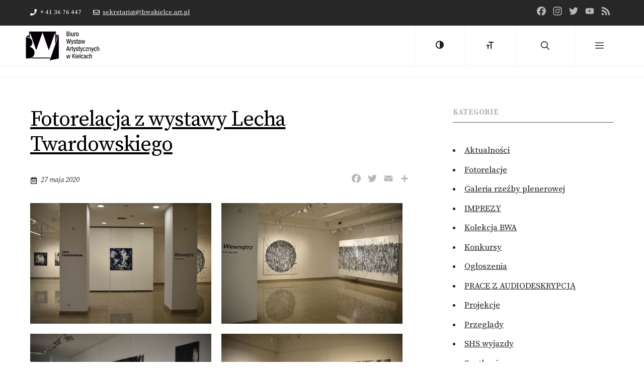

--- FILE ---
content_type: text/html; charset=UTF-8
request_url: https://www.bwakielce.art.pl/fotorelacje/fotorelacja-z-wystawy-lecha-twardowskiego
body_size: 24396
content:
<!DOCTYPE html>
<html lang="pl-PL">
<head>
	<meta charset="UTF-8">
	<title>Fotorelacja z wystawy Lecha Twardowskiego &#8211; Biuro Wystaw Artystycznych w Kielcach</title>
<meta name='robots' content='max-image-preview:large' />
	<style>img:is([sizes="auto" i], [sizes^="auto," i]) { contain-intrinsic-size: 3000px 1500px }</style>
	<meta name="viewport" content="width=device-width, initial-scale=1"><link rel='dns-prefetch' href='//static.addtoany.com' />
<link href='https://fonts.gstatic.com' crossorigin rel='preconnect' />
<link href='https://fonts.googleapis.com' crossorigin rel='preconnect' />
<link rel="alternate" type="application/rss+xml" title="Biuro Wystaw Artystycznych w Kielcach &raquo; Kanał z wpisami" href="https://www.bwakielce.art.pl/feed" />
<link rel="alternate" type="application/rss+xml" title="Biuro Wystaw Artystycznych w Kielcach &raquo; Kanał z komentarzami" href="https://www.bwakielce.art.pl/comments/feed" />
<script>
window._wpemojiSettings = {"baseUrl":"https:\/\/s.w.org\/images\/core\/emoji\/15.0.3\/72x72\/","ext":".png","svgUrl":"https:\/\/s.w.org\/images\/core\/emoji\/15.0.3\/svg\/","svgExt":".svg","source":{"concatemoji":"https:\/\/www.bwakielce.art.pl\/wp-includes\/js\/wp-emoji-release.min.js?ver=6.7.4"}};
/*! This file is auto-generated */
!function(i,n){var o,s,e;function c(e){try{var t={supportTests:e,timestamp:(new Date).valueOf()};sessionStorage.setItem(o,JSON.stringify(t))}catch(e){}}function p(e,t,n){e.clearRect(0,0,e.canvas.width,e.canvas.height),e.fillText(t,0,0);var t=new Uint32Array(e.getImageData(0,0,e.canvas.width,e.canvas.height).data),r=(e.clearRect(0,0,e.canvas.width,e.canvas.height),e.fillText(n,0,0),new Uint32Array(e.getImageData(0,0,e.canvas.width,e.canvas.height).data));return t.every(function(e,t){return e===r[t]})}function u(e,t,n){switch(t){case"flag":return n(e,"\ud83c\udff3\ufe0f\u200d\u26a7\ufe0f","\ud83c\udff3\ufe0f\u200b\u26a7\ufe0f")?!1:!n(e,"\ud83c\uddfa\ud83c\uddf3","\ud83c\uddfa\u200b\ud83c\uddf3")&&!n(e,"\ud83c\udff4\udb40\udc67\udb40\udc62\udb40\udc65\udb40\udc6e\udb40\udc67\udb40\udc7f","\ud83c\udff4\u200b\udb40\udc67\u200b\udb40\udc62\u200b\udb40\udc65\u200b\udb40\udc6e\u200b\udb40\udc67\u200b\udb40\udc7f");case"emoji":return!n(e,"\ud83d\udc26\u200d\u2b1b","\ud83d\udc26\u200b\u2b1b")}return!1}function f(e,t,n){var r="undefined"!=typeof WorkerGlobalScope&&self instanceof WorkerGlobalScope?new OffscreenCanvas(300,150):i.createElement("canvas"),a=r.getContext("2d",{willReadFrequently:!0}),o=(a.textBaseline="top",a.font="600 32px Arial",{});return e.forEach(function(e){o[e]=t(a,e,n)}),o}function t(e){var t=i.createElement("script");t.src=e,t.defer=!0,i.head.appendChild(t)}"undefined"!=typeof Promise&&(o="wpEmojiSettingsSupports",s=["flag","emoji"],n.supports={everything:!0,everythingExceptFlag:!0},e=new Promise(function(e){i.addEventListener("DOMContentLoaded",e,{once:!0})}),new Promise(function(t){var n=function(){try{var e=JSON.parse(sessionStorage.getItem(o));if("object"==typeof e&&"number"==typeof e.timestamp&&(new Date).valueOf()<e.timestamp+604800&&"object"==typeof e.supportTests)return e.supportTests}catch(e){}return null}();if(!n){if("undefined"!=typeof Worker&&"undefined"!=typeof OffscreenCanvas&&"undefined"!=typeof URL&&URL.createObjectURL&&"undefined"!=typeof Blob)try{var e="postMessage("+f.toString()+"("+[JSON.stringify(s),u.toString(),p.toString()].join(",")+"));",r=new Blob([e],{type:"text/javascript"}),a=new Worker(URL.createObjectURL(r),{name:"wpTestEmojiSupports"});return void(a.onmessage=function(e){c(n=e.data),a.terminate(),t(n)})}catch(e){}c(n=f(s,u,p))}t(n)}).then(function(e){for(var t in e)n.supports[t]=e[t],n.supports.everything=n.supports.everything&&n.supports[t],"flag"!==t&&(n.supports.everythingExceptFlag=n.supports.everythingExceptFlag&&n.supports[t]);n.supports.everythingExceptFlag=n.supports.everythingExceptFlag&&!n.supports.flag,n.DOMReady=!1,n.readyCallback=function(){n.DOMReady=!0}}).then(function(){return e}).then(function(){var e;n.supports.everything||(n.readyCallback(),(e=n.source||{}).concatemoji?t(e.concatemoji):e.wpemoji&&e.twemoji&&(t(e.twemoji),t(e.wpemoji)))}))}((window,document),window._wpemojiSettings);
</script>
<link rel='stylesheet' id='codepeople-loading-page-style-css' href='https://www.bwakielce.art.pl/wp-content/plugins/loading-page/css/loading-page.css?ver=free-1.2.6' media='' />
<link rel='stylesheet' id='codepeople-loading-page-style-effect-css' href='https://www.bwakielce.art.pl/wp-content/plugins/loading-page/css/loading-page.css?ver=free-1.2.6' media='' />
<style id='wp-emoji-styles-inline-css'>

	img.wp-smiley, img.emoji {
		display: inline !important;
		border: none !important;
		box-shadow: none !important;
		height: 1em !important;
		width: 1em !important;
		margin: 0 0.07em !important;
		vertical-align: -0.1em !important;
		background: none !important;
		padding: 0 !important;
	}
</style>
<link rel='stylesheet' id='wp-block-library-css' href='https://www.bwakielce.art.pl/wp-includes/css/dist/block-library/style.min.css?ver=6.7.4' media='all' />
<style id='classic-theme-styles-inline-css'>
/*! This file is auto-generated */
.wp-block-button__link{color:#fff;background-color:#32373c;border-radius:9999px;box-shadow:none;text-decoration:none;padding:calc(.667em + 2px) calc(1.333em + 2px);font-size:1.125em}.wp-block-file__button{background:#32373c;color:#fff;text-decoration:none}
</style>
<style id='global-styles-inline-css'>
:root{--wp--preset--aspect-ratio--square: 1;--wp--preset--aspect-ratio--4-3: 4/3;--wp--preset--aspect-ratio--3-4: 3/4;--wp--preset--aspect-ratio--3-2: 3/2;--wp--preset--aspect-ratio--2-3: 2/3;--wp--preset--aspect-ratio--16-9: 16/9;--wp--preset--aspect-ratio--9-16: 9/16;--wp--preset--color--black: #000000;--wp--preset--color--cyan-bluish-gray: #abb8c3;--wp--preset--color--white: #ffffff;--wp--preset--color--pale-pink: #f78da7;--wp--preset--color--vivid-red: #cf2e2e;--wp--preset--color--luminous-vivid-orange: #ff6900;--wp--preset--color--luminous-vivid-amber: #fcb900;--wp--preset--color--light-green-cyan: #7bdcb5;--wp--preset--color--vivid-green-cyan: #00d084;--wp--preset--color--pale-cyan-blue: #8ed1fc;--wp--preset--color--vivid-cyan-blue: #0693e3;--wp--preset--color--vivid-purple: #9b51e0;--wp--preset--color--contrast: var(--contrast);--wp--preset--color--contrast-2: var(--contrast-2);--wp--preset--color--contrast-3: var(--contrast-3);--wp--preset--color--base: var(--base);--wp--preset--color--base-2: var(--base-2);--wp--preset--color--base-3: var(--base-3);--wp--preset--color--accent: var(--accent);--wp--preset--gradient--vivid-cyan-blue-to-vivid-purple: linear-gradient(135deg,rgba(6,147,227,1) 0%,rgb(155,81,224) 100%);--wp--preset--gradient--light-green-cyan-to-vivid-green-cyan: linear-gradient(135deg,rgb(122,220,180) 0%,rgb(0,208,130) 100%);--wp--preset--gradient--luminous-vivid-amber-to-luminous-vivid-orange: linear-gradient(135deg,rgba(252,185,0,1) 0%,rgba(255,105,0,1) 100%);--wp--preset--gradient--luminous-vivid-orange-to-vivid-red: linear-gradient(135deg,rgba(255,105,0,1) 0%,rgb(207,46,46) 100%);--wp--preset--gradient--very-light-gray-to-cyan-bluish-gray: linear-gradient(135deg,rgb(238,238,238) 0%,rgb(169,184,195) 100%);--wp--preset--gradient--cool-to-warm-spectrum: linear-gradient(135deg,rgb(74,234,220) 0%,rgb(151,120,209) 20%,rgb(207,42,186) 40%,rgb(238,44,130) 60%,rgb(251,105,98) 80%,rgb(254,248,76) 100%);--wp--preset--gradient--blush-light-purple: linear-gradient(135deg,rgb(255,206,236) 0%,rgb(152,150,240) 100%);--wp--preset--gradient--blush-bordeaux: linear-gradient(135deg,rgb(254,205,165) 0%,rgb(254,45,45) 50%,rgb(107,0,62) 100%);--wp--preset--gradient--luminous-dusk: linear-gradient(135deg,rgb(255,203,112) 0%,rgb(199,81,192) 50%,rgb(65,88,208) 100%);--wp--preset--gradient--pale-ocean: linear-gradient(135deg,rgb(255,245,203) 0%,rgb(182,227,212) 50%,rgb(51,167,181) 100%);--wp--preset--gradient--electric-grass: linear-gradient(135deg,rgb(202,248,128) 0%,rgb(113,206,126) 100%);--wp--preset--gradient--midnight: linear-gradient(135deg,rgb(2,3,129) 0%,rgb(40,116,252) 100%);--wp--preset--font-size--small: 13px;--wp--preset--font-size--medium: 20px;--wp--preset--font-size--large: 36px;--wp--preset--font-size--x-large: 42px;--wp--preset--spacing--20: 0.44rem;--wp--preset--spacing--30: 0.67rem;--wp--preset--spacing--40: 1rem;--wp--preset--spacing--50: 1.5rem;--wp--preset--spacing--60: 2.25rem;--wp--preset--spacing--70: 3.38rem;--wp--preset--spacing--80: 5.06rem;--wp--preset--shadow--natural: 6px 6px 9px rgba(0, 0, 0, 0.2);--wp--preset--shadow--deep: 12px 12px 50px rgba(0, 0, 0, 0.4);--wp--preset--shadow--sharp: 6px 6px 0px rgba(0, 0, 0, 0.2);--wp--preset--shadow--outlined: 6px 6px 0px -3px rgba(255, 255, 255, 1), 6px 6px rgba(0, 0, 0, 1);--wp--preset--shadow--crisp: 6px 6px 0px rgba(0, 0, 0, 1);}:where(.is-layout-flex){gap: 0.5em;}:where(.is-layout-grid){gap: 0.5em;}body .is-layout-flex{display: flex;}.is-layout-flex{flex-wrap: wrap;align-items: center;}.is-layout-flex > :is(*, div){margin: 0;}body .is-layout-grid{display: grid;}.is-layout-grid > :is(*, div){margin: 0;}:where(.wp-block-columns.is-layout-flex){gap: 2em;}:where(.wp-block-columns.is-layout-grid){gap: 2em;}:where(.wp-block-post-template.is-layout-flex){gap: 1.25em;}:where(.wp-block-post-template.is-layout-grid){gap: 1.25em;}.has-black-color{color: var(--wp--preset--color--black) !important;}.has-cyan-bluish-gray-color{color: var(--wp--preset--color--cyan-bluish-gray) !important;}.has-white-color{color: var(--wp--preset--color--white) !important;}.has-pale-pink-color{color: var(--wp--preset--color--pale-pink) !important;}.has-vivid-red-color{color: var(--wp--preset--color--vivid-red) !important;}.has-luminous-vivid-orange-color{color: var(--wp--preset--color--luminous-vivid-orange) !important;}.has-luminous-vivid-amber-color{color: var(--wp--preset--color--luminous-vivid-amber) !important;}.has-light-green-cyan-color{color: var(--wp--preset--color--light-green-cyan) !important;}.has-vivid-green-cyan-color{color: var(--wp--preset--color--vivid-green-cyan) !important;}.has-pale-cyan-blue-color{color: var(--wp--preset--color--pale-cyan-blue) !important;}.has-vivid-cyan-blue-color{color: var(--wp--preset--color--vivid-cyan-blue) !important;}.has-vivid-purple-color{color: var(--wp--preset--color--vivid-purple) !important;}.has-black-background-color{background-color: var(--wp--preset--color--black) !important;}.has-cyan-bluish-gray-background-color{background-color: var(--wp--preset--color--cyan-bluish-gray) !important;}.has-white-background-color{background-color: var(--wp--preset--color--white) !important;}.has-pale-pink-background-color{background-color: var(--wp--preset--color--pale-pink) !important;}.has-vivid-red-background-color{background-color: var(--wp--preset--color--vivid-red) !important;}.has-luminous-vivid-orange-background-color{background-color: var(--wp--preset--color--luminous-vivid-orange) !important;}.has-luminous-vivid-amber-background-color{background-color: var(--wp--preset--color--luminous-vivid-amber) !important;}.has-light-green-cyan-background-color{background-color: var(--wp--preset--color--light-green-cyan) !important;}.has-vivid-green-cyan-background-color{background-color: var(--wp--preset--color--vivid-green-cyan) !important;}.has-pale-cyan-blue-background-color{background-color: var(--wp--preset--color--pale-cyan-blue) !important;}.has-vivid-cyan-blue-background-color{background-color: var(--wp--preset--color--vivid-cyan-blue) !important;}.has-vivid-purple-background-color{background-color: var(--wp--preset--color--vivid-purple) !important;}.has-black-border-color{border-color: var(--wp--preset--color--black) !important;}.has-cyan-bluish-gray-border-color{border-color: var(--wp--preset--color--cyan-bluish-gray) !important;}.has-white-border-color{border-color: var(--wp--preset--color--white) !important;}.has-pale-pink-border-color{border-color: var(--wp--preset--color--pale-pink) !important;}.has-vivid-red-border-color{border-color: var(--wp--preset--color--vivid-red) !important;}.has-luminous-vivid-orange-border-color{border-color: var(--wp--preset--color--luminous-vivid-orange) !important;}.has-luminous-vivid-amber-border-color{border-color: var(--wp--preset--color--luminous-vivid-amber) !important;}.has-light-green-cyan-border-color{border-color: var(--wp--preset--color--light-green-cyan) !important;}.has-vivid-green-cyan-border-color{border-color: var(--wp--preset--color--vivid-green-cyan) !important;}.has-pale-cyan-blue-border-color{border-color: var(--wp--preset--color--pale-cyan-blue) !important;}.has-vivid-cyan-blue-border-color{border-color: var(--wp--preset--color--vivid-cyan-blue) !important;}.has-vivid-purple-border-color{border-color: var(--wp--preset--color--vivid-purple) !important;}.has-vivid-cyan-blue-to-vivid-purple-gradient-background{background: var(--wp--preset--gradient--vivid-cyan-blue-to-vivid-purple) !important;}.has-light-green-cyan-to-vivid-green-cyan-gradient-background{background: var(--wp--preset--gradient--light-green-cyan-to-vivid-green-cyan) !important;}.has-luminous-vivid-amber-to-luminous-vivid-orange-gradient-background{background: var(--wp--preset--gradient--luminous-vivid-amber-to-luminous-vivid-orange) !important;}.has-luminous-vivid-orange-to-vivid-red-gradient-background{background: var(--wp--preset--gradient--luminous-vivid-orange-to-vivid-red) !important;}.has-very-light-gray-to-cyan-bluish-gray-gradient-background{background: var(--wp--preset--gradient--very-light-gray-to-cyan-bluish-gray) !important;}.has-cool-to-warm-spectrum-gradient-background{background: var(--wp--preset--gradient--cool-to-warm-spectrum) !important;}.has-blush-light-purple-gradient-background{background: var(--wp--preset--gradient--blush-light-purple) !important;}.has-blush-bordeaux-gradient-background{background: var(--wp--preset--gradient--blush-bordeaux) !important;}.has-luminous-dusk-gradient-background{background: var(--wp--preset--gradient--luminous-dusk) !important;}.has-pale-ocean-gradient-background{background: var(--wp--preset--gradient--pale-ocean) !important;}.has-electric-grass-gradient-background{background: var(--wp--preset--gradient--electric-grass) !important;}.has-midnight-gradient-background{background: var(--wp--preset--gradient--midnight) !important;}.has-small-font-size{font-size: var(--wp--preset--font-size--small) !important;}.has-medium-font-size{font-size: var(--wp--preset--font-size--medium) !important;}.has-large-font-size{font-size: var(--wp--preset--font-size--large) !important;}.has-x-large-font-size{font-size: var(--wp--preset--font-size--x-large) !important;}
:where(.wp-block-post-template.is-layout-flex){gap: 1.25em;}:where(.wp-block-post-template.is-layout-grid){gap: 1.25em;}
:where(.wp-block-columns.is-layout-flex){gap: 2em;}:where(.wp-block-columns.is-layout-grid){gap: 2em;}
:root :where(.wp-block-pullquote){font-size: 1.5em;line-height: 1.6;}
</style>
<link rel='stylesheet' id='event_style-css' href='https://www.bwakielce.art.pl/wp-content/plugins/event-post-type/css/event-style.min.css?ver=6.7.4' media='all' />
<link rel='stylesheet' id='generateblocks-google-fonts-css' href='https://fonts.googleapis.com/css?family=Source+Sans+Pro:200,200italic,300,300italic,regular,italic,600,600italic,700,700italic,900,900italic|Noto+Sans:regular,italic,700,700italic&#038;display=swap' media='all' />
<link rel='stylesheet' id='ui-font-css' href='https://www.bwakielce.art.pl/wp-content/plugins/wp-accessibility/toolbar/fonts/css/a11y-toolbar.css?ver=2.0.0' media='all' />
<link rel='stylesheet' id='ui-a11y-css' href='https://www.bwakielce.art.pl/wp-content/plugins/wp-accessibility/toolbar/css/a11y.css?ver=2.0.0' media='all' />
<style id='ui-a11y-inline-css'>
.a11y-toolbar ul li button { font-size: 32px !important; }
</style>
<link rel='stylesheet' id='ui-fontsize.css-css' href='https://www.bwakielce.art.pl/wp-content/plugins/wp-accessibility/toolbar/css/a11y-fontsize.css?ver=2.0.0' media='all' />
<link rel='stylesheet' id='wpa-style-css' href='https://www.bwakielce.art.pl/wp-content/plugins/wp-accessibility/css/wpa-style.css?ver=2.0.0' media='all' />
<style id='wpa-style-inline-css'>
:root { --admin-bar-top : 7px; }
</style>
<link rel='stylesheet' id='generate-widget-areas-css' href='https://www.bwakielce.art.pl/wp-content/themes/generatepress/assets/css/components/widget-areas.min.css?ver=3.5.1' media='all' />
<link rel='stylesheet' id='generate-style-css' href='https://www.bwakielce.art.pl/wp-content/themes/generatepress/assets/css/main.min.css?ver=3.5.1' media='all' />
<style id='generate-style-inline-css'>
@media (max-width:768px){}
body{background-color:var(--base-3);color:var(--contrast);}a{color:var(--contrast);}a{text-decoration:underline;}.entry-title a, .site-branding a, a.button, .wp-block-button__link, .main-navigation a{text-decoration:none;}a:hover, a:focus, a:active{color:var(--accent);}.wp-block-group__inner-container{max-width:1200px;margin-left:auto;margin-right:auto;}@media (max-width: 2000px) and (min-width: 2001px){.inside-header{display:flex;flex-direction:column;align-items:center;}.site-logo, .site-branding{margin-bottom:1.5em;}#site-navigation{margin:0 auto;}.header-widget{margin-top:1.5em;}}.site-header .header-image{width:100px;}.generate-back-to-top{font-size:20px;border-radius:3px;position:fixed;bottom:30px;right:30px;line-height:40px;width:40px;text-align:center;z-index:10;transition:opacity 300ms ease-in-out;opacity:0.1;transform:translateY(1000px);}.generate-back-to-top__show{opacity:1;transform:translateY(0);}.navigation-search{position:absolute;left:-99999px;pointer-events:none;visibility:hidden;z-index:20;width:100%;top:0;transition:opacity 100ms ease-in-out;opacity:0;}.navigation-search.nav-search-active{left:0;right:0;pointer-events:auto;visibility:visible;opacity:1;}.navigation-search input[type="search"]{outline:0;border:0;vertical-align:bottom;line-height:1;opacity:0.9;width:100%;z-index:20;border-radius:0;-webkit-appearance:none;height:60px;}.navigation-search input::-ms-clear{display:none;width:0;height:0;}.navigation-search input::-ms-reveal{display:none;width:0;height:0;}.navigation-search input::-webkit-search-decoration, .navigation-search input::-webkit-search-cancel-button, .navigation-search input::-webkit-search-results-button, .navigation-search input::-webkit-search-results-decoration{display:none;}.gen-sidebar-nav .navigation-search{top:auto;bottom:0;}:root{--contrast:#222222;--contrast-2:#575760;--contrast-3:#b2b2be;--base:#f0f0f0;--base-2:#f7f8f9;--base-3:#ffffff;--accent:#dd0000;}:root .has-contrast-color{color:var(--contrast);}:root .has-contrast-background-color{background-color:var(--contrast);}:root .has-contrast-2-color{color:var(--contrast-2);}:root .has-contrast-2-background-color{background-color:var(--contrast-2);}:root .has-contrast-3-color{color:var(--contrast-3);}:root .has-contrast-3-background-color{background-color:var(--contrast-3);}:root .has-base-color{color:var(--base);}:root .has-base-background-color{background-color:var(--base);}:root .has-base-2-color{color:var(--base-2);}:root .has-base-2-background-color{background-color:var(--base-2);}:root .has-base-3-color{color:var(--base-3);}:root .has-base-3-background-color{background-color:var(--base-3);}:root .has-accent-color{color:var(--accent);}:root .has-accent-background-color{background-color:var(--accent);}body, button, input, select, textarea{font-family:Source Serif Pro, serif;}body{line-height:1.8;}footer-widgets{font-family:Source Sans Pro, sans-serif;font-weight:bold;}.main-navigation .menu-toggle{font-family:Source Sans Pro, sans-serif;font-size:17px;}h1{letter-spacing:-1.02px;}@media (max-width: 1024px){h1{font-size:30px;}}@media (max-width:768px){h1{font-size:28px;}}h2.entry-title{font-size:24px;letter-spacing:1.11px;}h2{font-size:34px;margin-bottom:10px;}@media (max-width: 1024px){h2{font-size:24px;letter-spacing:0px;}}@media (max-width:768px){h2{font-size:34px;}}h4{font-family:Source Serif Pro, serif;font-weight:bold;text-transform:uppercase;font-size:17px;}h6{font-family:Source Sans Pro, sans-serif;font-weight:normal;text-transform:uppercase;font-size:16px;letter-spacing:0.5px;line-height:2em;margin-bottom:20px;}.widget-title{font-weight:bold;text-transform:uppercase;font-size:15px;letter-spacing:0.2px;}.main-navigation a, .main-navigation .menu-toggle, .main-navigation .menu-bar-items{font-family:Source Sans Pro, sans-serif;text-transform:uppercase;font-size:17px;}button:not(.menu-toggle),html input[type="button"],input[type="reset"],input[type="submit"],.button,.wp-block-button .wp-block-button__link{font-family:Source Serif Pro, serif;text-transform:uppercase;font-size:16px;letter-spacing:1px;}h5{font-family:Source Sans Pro, sans-serif;text-transform:uppercase;font-size:17px;line-height:1.2em;margin-bottom:10px;}.site-info{font-family:Source Sans Pro, sans-serif;font-size:14px;}h3{font-size:26px;}h1.entry-title{font-size:42px;letter-spacing:1px;line-height:1;}.top-bar{background-color:#272727;color:var(--base-2);}.top-bar a{color:var(--base);}.top-bar a:hover{color:var(--base-3);}.site-header{background-color:var(--base-3);}.main-title a,.main-title a:hover{color:var(--contrast);}.site-description{color:var(--contrast-2);}.mobile-menu-control-wrapper .menu-toggle,.mobile-menu-control-wrapper .menu-toggle:hover,.mobile-menu-control-wrapper .menu-toggle:focus,.has-inline-mobile-toggle #site-navigation.toggled{background-color:rgba(0, 0, 0, 0.02);}.main-navigation,.main-navigation ul ul{background-color:var(--base-3);}.main-navigation .main-nav ul li a, .main-navigation .menu-toggle, .main-navigation .menu-bar-items{color:var(--contrast);}.main-navigation .main-nav ul li:not([class*="current-menu-"]):hover > a, .main-navigation .main-nav ul li:not([class*="current-menu-"]):focus > a, .main-navigation .main-nav ul li.sfHover:not([class*="current-menu-"]) > a, .main-navigation .menu-bar-item:hover > a, .main-navigation .menu-bar-item.sfHover > a{color:var(--accent);}button.menu-toggle:hover,button.menu-toggle:focus{color:var(--contrast);}.main-navigation .main-nav ul li[class*="current-menu-"] > a{color:var(--accent);}.navigation-search input[type="search"],.navigation-search input[type="search"]:active, .navigation-search input[type="search"]:focus, .main-navigation .main-nav ul li.search-item.active > a, .main-navigation .menu-bar-items .search-item.active > a{color:var(--base-2);background-color:var(--contrast);opacity:1;}.main-navigation ul ul{background-color:var(--base);}.main-navigation .main-nav ul ul li a{color:var(--contrast-2);}.main-navigation .main-nav ul ul li:not([class*="current-menu-"]):hover > a,.main-navigation .main-nav ul ul li:not([class*="current-menu-"]):focus > a, .main-navigation .main-nav ul ul li.sfHover:not([class*="current-menu-"]) > a{color:var(--contrast);}.separate-containers .inside-article, .separate-containers .comments-area, .separate-containers .page-header, .one-container .container, .separate-containers .paging-navigation, .inside-page-header{background-color:var(--base-3);}.inside-article a,.paging-navigation a,.comments-area a,.page-header a{color:var(--contrast-2);}.inside-article a:hover,.paging-navigation a:hover,.comments-area a:hover,.page-header a:hover{color:var(--accent);}.entry-header h1,.page-header h1{color:var(--contrast-3);}.entry-title a{color:var(--contrast);}.entry-title a:hover{color:var(--contrast-2);}.entry-meta{color:var(--contrast-2);}h4{color:var(--contrast-3);}h5{color:var(--contrast-2);}h6{color:var(--contrast-2);}.footer-widgets{color:var(--base-2);background-color:var(--contrast);}.footer-widgets a{color:var(--base-3);}.footer-widgets a:hover{color:var(--accent);}.footer-widgets .widget-title{color:var(--base-3);}.site-info{color:var(--contrast-3);background-color:#000000;}.site-info a{color:var(--base);}.site-info a:hover{color:var(--accent);}.footer-bar .widget_nav_menu .current-menu-item a{color:var(--accent);}input[type="text"],input[type="email"],input[type="url"],input[type="password"],input[type="search"],input[type="tel"],input[type="number"],textarea,select{color:var(--contrast);background-color:var(--base-2);border-color:var(--base);}input[type="text"]:focus,input[type="email"]:focus,input[type="url"]:focus,input[type="password"]:focus,input[type="search"]:focus,input[type="tel"]:focus,input[type="number"]:focus,textarea:focus,select:focus{color:var(--contrast);background-color:var(--base-2);border-color:var(--contrast-3);}button,html input[type="button"],input[type="reset"],input[type="submit"],a.button,a.wp-block-button__link:not(.has-background){color:var(--contrast);background-color:var(--base-3);}button:hover,html input[type="button"]:hover,input[type="reset"]:hover,input[type="submit"]:hover,a.button:hover,button:focus,html input[type="button"]:focus,input[type="reset"]:focus,input[type="submit"]:focus,a.button:focus,a.wp-block-button__link:not(.has-background):active,a.wp-block-button__link:not(.has-background):focus,a.wp-block-button__link:not(.has-background):hover{color:var(--accent);background-color:var(--base-3);}a.generate-back-to-top{background-color:rgba(222,0,0,0.5);color:#ffffff;}a.generate-back-to-top:hover,a.generate-back-to-top:focus{background-color:var(--accent);color:#ffffff;}:root{--gp-search-modal-bg-color:var(--base-3);--gp-search-modal-text-color:var(--contrast);--gp-search-modal-overlay-bg-color:rgba(0,0,0,0.2);}@media (max-width: 2000px){.main-navigation .menu-bar-item:hover > a, .main-navigation .menu-bar-item.sfHover > a{background:none;color:var(--contrast);}}.inside-top-bar{padding:10px 20px 10px 20px;}.inside-header{padding:20px 0px 20px 0px;}.nav-below-header .main-navigation .inside-navigation.grid-container, .nav-above-header .main-navigation .inside-navigation.grid-container{padding:0px 20px 0px 20px;}.separate-containers .inside-article, .separate-containers .comments-area, .separate-containers .page-header, .separate-containers .paging-navigation, .one-container .site-content, .inside-page-header{padding:20px;}.site-main .wp-block-group__inner-container{padding:20px;}.separate-containers .paging-navigation{padding-top:20px;padding-bottom:20px;}.entry-content .alignwide, body:not(.no-sidebar) .entry-content .alignfull{margin-left:-20px;width:calc(100% + 40px);max-width:calc(100% + 40px);}.one-container.right-sidebar .site-main,.one-container.both-right .site-main{margin-right:20px;}.one-container.left-sidebar .site-main,.one-container.both-left .site-main{margin-left:20px;}.one-container.both-sidebars .site-main{margin:0px 20px 0px 20px;}.sidebar .widget, .page-header, .widget-area .main-navigation, .site-main > *{margin-bottom:40px;}.separate-containers .site-main{margin:40px;}.both-right .inside-left-sidebar,.both-left .inside-left-sidebar{margin-right:20px;}.both-right .inside-right-sidebar,.both-left .inside-right-sidebar{margin-left:20px;}.one-container.archive .post:not(:last-child):not(.is-loop-template-item), .one-container.blog .post:not(:last-child):not(.is-loop-template-item){padding-bottom:20px;}.separate-containers .featured-image{margin-top:40px;}.separate-containers .inside-right-sidebar, .separate-containers .inside-left-sidebar{margin-top:40px;margin-bottom:40px;}.main-navigation .main-nav ul li a,.menu-toggle,.main-navigation .menu-bar-item > a{line-height:80px;}.main-navigation .main-nav ul ul li a{padding:8px 20px 8px 20px;}.main-navigation ul ul{width:277px;}.navigation-search input[type="search"]{height:80px;}.rtl .menu-item-has-children .dropdown-menu-toggle{padding-left:20px;}.menu-item-has-children ul .dropdown-menu-toggle{padding-top:8px;padding-bottom:8px;margin-top:-8px;}.rtl .main-navigation .main-nav ul li.menu-item-has-children > a{padding-right:20px;}.widget-area .widget{padding:20px;}.footer-widgets-container{padding:80px 40px 80px 40px;}.inside-site-info{padding:40px;}@media (max-width:768px){.separate-containers .inside-article, .separate-containers .comments-area, .separate-containers .page-header, .separate-containers .paging-navigation, .one-container .site-content, .inside-page-header{padding:20px;}.site-main .wp-block-group__inner-container{padding:20px;}.inside-top-bar{padding-right:30px;padding-left:30px;}.inside-header{padding-right:20px;padding-left:20px;}.widget-area .widget{padding-top:20px;padding-right:20px;padding-bottom:20px;padding-left:20px;}.footer-widgets-container{padding-top:30px;padding-right:30px;padding-bottom:30px;padding-left:30px;}.inside-site-info{padding-right:30px;padding-left:30px;}.entry-content .alignwide, body:not(.no-sidebar) .entry-content .alignfull{margin-left:-20px;width:calc(100% + 40px);max-width:calc(100% + 40px);}.one-container .site-main .paging-navigation{margin-bottom:40px;}}/* End cached CSS */.is-right-sidebar{width:30%;}.is-left-sidebar{width:25%;}.site-content .content-area{width:70%;}@media (max-width: 2000px){.main-navigation .menu-toggle,.sidebar-nav-mobile:not(#sticky-placeholder){display:block;}.main-navigation ul,.gen-sidebar-nav,.main-navigation:not(.slideout-navigation):not(.toggled) .main-nav > ul,.has-inline-mobile-toggle #site-navigation .inside-navigation > *:not(.navigation-search):not(.main-nav){display:none;}.nav-align-right .inside-navigation,.nav-align-center .inside-navigation{justify-content:space-between;}}
.dynamic-author-image-rounded{border-radius:100%;}.dynamic-featured-image, .dynamic-author-image{vertical-align:middle;}.one-container.blog .dynamic-content-template:not(:last-child), .one-container.archive .dynamic-content-template:not(:last-child){padding-bottom:0px;}.dynamic-entry-excerpt > p:last-child{margin-bottom:0px;}
.post-image:not(:first-child), .page-content:not(:first-child), .entry-content:not(:first-child), .entry-summary:not(:first-child), footer.entry-meta{margin-top:1.1em;}.post-image-above-header .inside-article div.featured-image, .post-image-above-header .inside-article div.post-image{margin-bottom:1.1em;}.main-navigation.slideout-navigation .main-nav > ul > li > a{line-height:40px;}
</style>
<link rel='stylesheet' id='generate-child-css' href='https://www.bwakielce.art.pl/wp-content/themes/generatepress_child/style.css?ver=1672053240' media='all' />
<link rel='stylesheet' id='generate-google-fonts-css' href='https://fonts.googleapis.com/css?family=Source+Serif+Pro%3A200%2C200italic%2C300%2C300italic%2Cregular%2Citalic%2C600%2C600italic%2C700%2C700italic%2C900%2C900italic%7CSource+Sans+Pro%3A200%2C200italic%2C300%2C300italic%2Cregular%2Citalic%2C600%2C600italic%2C700%2C700italic%2C900%2C900italic&#038;display=auto&#038;ver=3.5.1' media='all' />
<link rel='stylesheet' id='addtoany-css' href='https://www.bwakielce.art.pl/wp-content/plugins/add-to-any/addtoany.min.css?ver=1.16' media='all' />
<link rel='stylesheet' id='wp-featherlight-css' href='https://www.bwakielce.art.pl/wp-content/plugins/wp-featherlight/css/wp-featherlight.min.css?ver=1.3.4' media='all' />
<style id='generateblocks-inline-css'>
.gb-icon svg{fill:currentColor;}.gb-highlight{background:none;color:unset;}div.gb-headline-529c361f{margin-right:20px;display:inline-flex;align-items:center;}div.gb-headline-529c361f .gb-icon{line-height:0;padding-right:0.5em;display:inline-flex;}div.gb-headline-529c361f .gb-icon svg{width:1em;height:1em;}div.gb-headline-0901c5ac{display:inline-flex;align-items:center;}div.gb-headline-0901c5ac .gb-icon{line-height:0;padding-right:0.5em;display:inline-flex;}div.gb-headline-0901c5ac .gb-icon svg{width:1em;height:1em;}p.gb-headline-a6f36397{margin-bottom:0px;}p.gb-headline-3d262c0b{font-size:14px;margin-bottom:0px;}p.gb-headline-643cf12f{margin-bottom:0px;}p.gb-headline-8ac35083{font-size:14px;margin-bottom:0px;}h1.gb-headline-f593ba8c{margin-bottom:30px;}h1.gb-headline-f593ba8c a{color:#000000;}h1.gb-headline-f593ba8c a:hover{color:#858585;}p.gb-headline-af8af68e{margin-bottom:0px;display:flex;align-items:center;}p.gb-headline-af8af68e .gb-icon{line-height:0;padding-right:0.5em;display:inline-flex;}p.gb-headline-af8af68e .gb-icon svg{width:1em;height:1em;}p.gb-headline-c7b33e8b{margin-bottom:0px;margin-left:10px;display:flex;align-items:center;}p.gb-headline-c7b33e8b .gb-icon{line-height:0;padding-right:0.5em;display:inline-flex;}p.gb-headline-c7b33e8b .gb-icon svg{width:1em;height:1em;}p.gb-headline-038d532b{margin-bottom:0px;margin-left:10px;display:flex;align-items:center;}p.gb-headline-038d532b .gb-icon{line-height:0;padding-right:0.5em;display:inline-flex;}p.gb-headline-038d532b .gb-icon svg{width:1em;height:1em;}div.gb-headline-c733710f{margin-left:10px;display:flex;align-items:center;}div.gb-headline-c733710f .gb-icon{line-height:0;padding-right:0.5em;display:inline-flex;}div.gb-headline-c733710f .gb-icon svg{width:1em;height:1em;}div.gb-headline-02fcdf16{margin-left:10px;display:inline-flex;align-items:center;}div.gb-headline-02fcdf16 .gb-icon{line-height:0;padding-right:0.5em;display:inline-flex;}div.gb-headline-02fcdf16 .gb-icon svg{width:1em;height:1em;}.gb-container .wp-block-image img{vertical-align:middle;}.gb-container .gb-shape{position:absolute;overflow:hidden;pointer-events:none;line-height:0;}.gb-container .gb-shape svg{fill:currentColor;}.gb-container-defd49f4 > .gb-inside-container{max-width:1200px;margin-left:auto;margin-right:auto;}.gb-grid-wrapper > .gb-grid-column-defd49f4 > .gb-container{display:flex;flex-direction:column;height:100%;}.gb-container-d1dd99b1{border-top:1px solid var(--base);}.gb-container-d1dd99b1 > .gb-inside-container{padding:40px 0 20px;max-width:1200px;margin-left:auto;margin-right:auto;}.gb-grid-wrapper > .gb-grid-column-d1dd99b1 > .gb-container{display:flex;flex-direction:column;height:100%;}.gb-container-9c89f761{border-right:1px solid var(--base);}.gb-container-9c89f761 > .gb-inside-container{padding:0 20px 0 0;}.gb-grid-wrapper > .gb-grid-column-9c89f761{width:50%;}.gb-grid-wrapper > .gb-grid-column-9c89f761 > .gb-container{display:flex;flex-direction:column;height:100%;}.gb-container-5d70717c{text-align:right;}.gb-container-5d70717c > .gb-inside-container{padding:0;}.gb-grid-wrapper > .gb-grid-column-5d70717c{width:50%;}.gb-grid-wrapper > .gb-grid-column-5d70717c > .gb-container{display:flex;flex-direction:column;height:100%;}.gb-container-d2cafe96 > .gb-inside-container{padding:0;max-width:1200px;margin-left:auto;margin-right:auto;}.gb-grid-wrapper > .gb-grid-column-d2cafe96 > .gb-container{display:flex;flex-direction:column;height:100%;}.gb-container-1ed16867{font-size:14px;}.gb-container-1ed16867 > .gb-inside-container{padding:0;max-width:1200px;margin-left:auto;margin-right:auto;}.gb-grid-wrapper > .gb-grid-column-1ed16867 > .gb-container{display:flex;flex-direction:column;height:100%;}.gb-container-dc72dc13 > .gb-inside-container{padding:0;}.gb-grid-wrapper > .gb-grid-column-dc72dc13{width:75%;}.gb-grid-wrapper > .gb-grid-column-dc72dc13 > .gb-container{justify-content:center;display:flex;flex-direction:column;height:100%;}.gb-container-dc72dc13.inline-post-meta-area > .gb-inside-container{display:flex;align-items:center;}.gb-container-019b5e68{text-align:right;margin-right:0px;}.gb-grid-wrapper > .gb-grid-column-019b5e68{width:25%;}.gb-grid-wrapper > .gb-grid-column-019b5e68 > .gb-container{justify-content:center;display:flex;flex-direction:column;height:100%;}.gb-container-b70b46a6{margin-top:30px;margin-bottom:30px;}.gb-container-b70b46a6 > .gb-inside-container{padding:0;max-width:1200px;margin-left:auto;margin-right:auto;}.gb-grid-wrapper > .gb-grid-column-b70b46a6 > .gb-container{display:flex;flex-direction:column;height:100%;}.gb-container-a1315420{margin-top:40px;border-top:1px solid var(--contrast-3);}.gb-container-a1315420 > .gb-inside-container{padding-top:40px;max-width:1200px;margin-left:auto;margin-right:auto;}.gb-grid-wrapper > .gb-grid-column-a1315420 > .gb-container{display:flex;flex-direction:column;height:100%;}.gb-container-bf602e51{font-family:Source Sans Pro, sans-serif;font-size:15px;margin-bottom:0px;border-bottom:1px solid var(--base);color:var(--contrast-3);}.gb-container-bf602e51 > .gb-inside-container{padding:10px;max-width:1200px;margin-left:auto;margin-right:auto;}.gb-container-bf602e51 a, .gb-container-bf602e51 a:visited{color:var(--contrast-3);}.gb-container-bf602e51 a:hover{color:var(--accent);}.gb-grid-wrapper > .gb-grid-column-bf602e51 > .gb-container{display:flex;flex-direction:column;height:100%;}.gb-grid-wrapper{display:flex;flex-wrap:wrap;}.gb-grid-column{box-sizing:border-box;}.gb-grid-wrapper .wp-block-image{margin-bottom:0;}.gb-grid-wrapper-a4b97d6a{margin-left:-30px;}.gb-grid-wrapper-a4b97d6a > .gb-grid-column{padding-left:30px;}.gb-grid-wrapper-27f5a324{align-items:center;margin-left:-30px;}.gb-grid-wrapper-27f5a324 > .gb-grid-column{padding-left:30px;}.gb-button-wrapper{display:flex;flex-wrap:wrap;align-items:flex-start;justify-content:flex-start;clear:both;}.gb-button-wrapper-50ca5317{margin:0;}.gb-button-wrapper-fc210e4d{justify-content:flex-end;}.gb-button{text-decoration:none;}.gb-icon svg{fill:currentColor;}.gb-button-wrapper a.gb-button-6dd52dcc, .gb-button-wrapper a.gb-button-6dd52dcc:visited{font-family:Noto Sans, sans-serif;font-size:13px;letter-spacing:0.02em;font-weight:bold;text-transform:uppercase;padding:15px 20px 15px 0;color:var(--contrast-2);display:inline-flex;align-items:center;justify-content:center;text-align:center;}.gb-button-wrapper a.gb-button-6dd52dcc:hover, .gb-button-wrapper a.gb-button-6dd52dcc:active, .gb-button-wrapper a.gb-button-6dd52dcc:focus{color:var(--contrast);}.gb-button-wrapper a.gb-button-6dd52dcc .gb-icon{font-size:1em;line-height:0;padding-right:0.5em;align-items:center;display:inline-flex;}.gb-button-wrapper a.gb-button-6dd52dcc .gb-icon svg{height:1em;width:1em;}.gb-button-wrapper a.gb-button-b4794464, .gb-button-wrapper a.gb-button-b4794464:visited{font-family:Noto Sans, sans-serif;font-size:13px;letter-spacing:0.02em;font-weight:bold;text-transform:uppercase;padding:15px 0 15px 20px;color:var(--contrast-2);display:inline-flex;align-items:center;justify-content:center;text-align:center;}.gb-button-wrapper a.gb-button-b4794464:hover, .gb-button-wrapper a.gb-button-b4794464:active, .gb-button-wrapper a.gb-button-b4794464:focus{color:var(--contrast);}.gb-button-wrapper a.gb-button-b4794464 .gb-icon{font-size:1em;line-height:0;padding-left:0.5em;align-items:center;display:inline-flex;}.gb-button-wrapper a.gb-button-b4794464 .gb-icon svg{height:1em;width:1em;}.gb-block-image img{vertical-align:middle;}.gb-block-image-503ff84f{margin-top:40px;margin-bottom:40px;text-align:center;}.gb-image-503ff84f{width:68px;}@media (max-width: 767px) {.gb-container-9c89f761{margin-bottom:10px;}.gb-grid-wrapper > .gb-grid-column-9c89f761{width:100%;}.gb-container-5d70717c{text-align:left;}.gb-grid-wrapper > .gb-grid-column-5d70717c{width:100%;}.gb-grid-wrapper > .gb-grid-column-dc72dc13{width:50%;}.gb-grid-wrapper > .gb-grid-column-019b5e68{width:100%;}}
</style>
<link rel='stylesheet' id='generate-blog-columns-css' href='https://www.bwakielce.art.pl/wp-content/plugins/gp-premium/blog/functions/css/columns.min.css?ver=2.3.2' media='all' />
<link rel='stylesheet' id='generate-offside-css' href='https://www.bwakielce.art.pl/wp-content/plugins/gp-premium/menu-plus/functions/css/offside.min.css?ver=2.3.2' media='all' />
<style id='generate-offside-inline-css'>
:root{--gp-slideout-width:265px;}.slideout-navigation.main-navigation{background-color:var(--base);}.slideout-navigation, .slideout-navigation a{color:var(--contrast);}.slideout-navigation button.slideout-exit{color:var(--contrast);padding-left:20px;padding-right:20px;}.slide-opened nav.toggled .menu-toggle:before{display:none;}@media (max-width: 2000px){.menu-bar-item.slideout-toggle{display:none;}}
.slideout-navigation.main-navigation .main-nav ul li a{font-family:Source Sans Pro, sans-serif;font-weight:bold;font-size:17px;letter-spacing:2px;}
</style>
<link rel='stylesheet' id='generate-navigation-branding-css' href='https://www.bwakielce.art.pl/wp-content/plugins/gp-premium/menu-plus/functions/css/navigation-branding-flex.min.css?ver=2.3.2' media='all' />
<style id='generate-navigation-branding-inline-css'>
@media (max-width: 2000px){.site-header, #site-navigation, #sticky-navigation{display:none !important;opacity:0.0;}#mobile-header{display:block !important;width:100% !important;}#mobile-header .main-nav > ul{display:none;}#mobile-header.toggled .main-nav > ul, #mobile-header .menu-toggle, #mobile-header .mobile-bar-items{display:block;}#mobile-header .main-nav{-ms-flex:0 0 100%;flex:0 0 100%;-webkit-box-ordinal-group:5;-ms-flex-order:4;order:4;}}.main-navigation.has-branding .inside-navigation.grid-container, .main-navigation.has-branding.grid-container .inside-navigation:not(.grid-container){padding:0px 20px 0px 20px;}.main-navigation.has-branding:not(.grid-container) .inside-navigation:not(.grid-container) .navigation-branding{margin-left:10px;}.navigation-branding img, .site-logo.mobile-header-logo img{height:80px;width:auto;}.navigation-branding .main-title{line-height:80px;}@media (max-width: 2000px){.main-navigation.has-branding.nav-align-center .menu-bar-items, .main-navigation.has-sticky-branding.navigation-stick.nav-align-center .menu-bar-items{margin-left:auto;}.navigation-branding{margin-right:auto;margin-left:10px;}.navigation-branding .main-title, .mobile-header-navigation .site-logo{margin-left:10px;}.main-navigation.has-branding .inside-navigation.grid-container{padding:0px;}}
</style>
<script src="https://www.bwakielce.art.pl/wp-includes/js/jquery/jquery.min.js?ver=3.7.1" id="jquery-core-js"></script>
<script src="https://www.bwakielce.art.pl/wp-includes/js/jquery/jquery-migrate.min.js?ver=3.4.1" id="jquery-migrate-js"></script>
<script src="https://www.bwakielce.art.pl/wp-content/plugins/loading-page/js/links.min.js?ver=free-1.2.6" id="codepeople-loading-page-link-script-js"></script>
<script src="https://www.bwakielce.art.pl/wp-content/plugins/loading-page/loading-screens/logo/loading-logo.js?ver=free-1.2.6" id="codepeople-loading-page-script-logo-js"></script>
<script id="codepeople-loading-page-script-js-before">
loading_page_settings={"loadingScreen":1,"closeBtn":true,"removeInOnLoad":false,"codeblock":"","backgroundColor":"#FFFFFF","foregroundColor":"#696969","backgroundImage":"","additionalSeconds":0,"pageEffect":"none","backgroundRepeat":"repeat","fullscreen":0,"graphic":"logo","text":true,"lp_ls":{"logo":{"image":"https:\/\/www.bwakielce.art.pl\/wp-content\/uploads\/2022\/12\/BWA-Kielce-logo.png","grayscale":"1","blink":"1"}},"screen_size":"all","screen_width":0,"deepSearch":0,"modifyDisplayRule":0,"triggerLinkScreenNeverClose":0,"triggerLinkScreenCloseAfter":4};
</script>
<script src="https://www.bwakielce.art.pl/wp-content/plugins/loading-page/js/loading-page.min.js?ver=free-1.2.6" id="codepeople-loading-page-script-js"></script>
<script id="addtoany-core-js-before">
window.a2a_config=window.a2a_config||{};a2a_config.callbacks=[];a2a_config.overlays=[];a2a_config.templates={};a2a_localize = {
	Share: "Share",
	Save: "Save",
	Subscribe: "Subscribe",
	Email: "Email",
	Bookmark: "Bookmark",
	ShowAll: "Show all",
	ShowLess: "Show less",
	FindServices: "Find service(s)",
	FindAnyServiceToAddTo: "Instantly find any service to add to",
	PoweredBy: "Powered by",
	ShareViaEmail: "Share via email",
	SubscribeViaEmail: "Subscribe via email",
	BookmarkInYourBrowser: "Bookmark in your browser",
	BookmarkInstructions: "Press Ctrl+D or \u2318+D to bookmark this page",
	AddToYourFavorites: "Add to your favorites",
	SendFromWebOrProgram: "Send from any email address or email program",
	EmailProgram: "Email program",
	More: "More&#8230;",
	ThanksForSharing: "Thanks for sharing!",
	ThanksForFollowing: "Thanks for following!"
};

a2a_config.icon_color="transparent,#b7b7b7";
</script>
<script defer src="https://static.addtoany.com/menu/page.js" id="addtoany-core-js"></script>
<script defer src="https://www.bwakielce.art.pl/wp-content/plugins/add-to-any/addtoany.min.js?ver=1.1" id="addtoany-jquery-js"></script>
<script id="3d-flip-book-client-locale-loader-js-extra">
var FB3D_CLIENT_LOCALE = {"ajaxurl":"https:\/\/www.bwakielce.art.pl\/wp-admin\/admin-ajax.php","dictionary":{"Table of contents":"Table of contents","Close":"Close","Bookmarks":"Bookmarks","Thumbnails":"Thumbnails","Search":"Search","Share":"Share","Facebook":"Facebook","Twitter":"Twitter","Email":"Email","Play":"Play","Previous page":"Previous page","Next page":"Next page","Zoom in":"Zoom in","Zoom out":"Zoom out","Fit view":"Fit view","Auto play":"Auto play","Full screen":"Full screen","More":"More","Smart pan":"Smart pan","Single page":"Single page","Sounds":"Sounds","Stats":"Stats","Print":"Print","Download":"Download","Goto first page":"Goto first page","Goto last page":"Goto last page"},"images":"https:\/\/www.bwakielce.art.pl\/wp-content\/plugins\/interactive-3d-flipbook-powered-physics-engine\/assets\/images\/","jsData":{"urls":[],"posts":{"ids_mis":[],"ids":[]},"pages":[],"firstPages":[],"bookCtrlProps":[],"bookTemplates":[]},"key":"3d-flip-book","pdfJS":{"pdfJsLib":"https:\/\/www.bwakielce.art.pl\/wp-content\/plugins\/interactive-3d-flipbook-powered-physics-engine\/assets\/js\/pdf.min.js?ver=4.3.136","pdfJsWorker":"https:\/\/www.bwakielce.art.pl\/wp-content\/plugins\/interactive-3d-flipbook-powered-physics-engine\/assets\/js\/pdf.worker.js?ver=4.3.136","stablePdfJsLib":"https:\/\/www.bwakielce.art.pl\/wp-content\/plugins\/interactive-3d-flipbook-powered-physics-engine\/assets\/js\/stable\/pdf.min.js?ver=2.5.207","stablePdfJsWorker":"https:\/\/www.bwakielce.art.pl\/wp-content\/plugins\/interactive-3d-flipbook-powered-physics-engine\/assets\/js\/stable\/pdf.worker.js?ver=2.5.207","pdfJsCMapUrl":"https:\/\/www.bwakielce.art.pl\/wp-content\/plugins\/interactive-3d-flipbook-powered-physics-engine\/assets\/cmaps\/"},"cacheurl":"https:\/\/www.bwakielce.art.pl\/wp-content\/uploads\/3d-flip-book\/cache\/","pluginsurl":"https:\/\/www.bwakielce.art.pl\/wp-content\/plugins\/","pluginurl":"https:\/\/www.bwakielce.art.pl\/wp-content\/plugins\/interactive-3d-flipbook-powered-physics-engine\/","thumbnailSize":{"width":"300","height":"0"},"version":"1.16.15"};
</script>
<script src="https://www.bwakielce.art.pl/wp-content/plugins/interactive-3d-flipbook-powered-physics-engine/assets/js/client-locale-loader.js?ver=1.16.15" id="3d-flip-book-client-locale-loader-js" async data-wp-strategy="async"></script>
<link rel="https://api.w.org/" href="https://www.bwakielce.art.pl/wp-json/" /><link rel="alternate" title="JSON" type="application/json" href="https://www.bwakielce.art.pl/wp-json/wp/v2/posts/14394" /><link rel="EditURI" type="application/rsd+xml" title="RSD" href="https://www.bwakielce.art.pl/xmlrpc.php?rsd" />
<meta name="generator" content="WordPress 6.7.4" />
<link rel="canonical" href="https://www.bwakielce.art.pl/fotorelacje/fotorelacja-z-wystawy-lecha-twardowskiego" />
<link rel='shortlink' href='https://www.bwakielce.art.pl/?p=14394' />
<link rel="alternate" title="oEmbed (JSON)" type="application/json+oembed" href="https://www.bwakielce.art.pl/wp-json/oembed/1.0/embed?url=https%3A%2F%2Fwww.bwakielce.art.pl%2Ffotorelacje%2Ffotorelacja-z-wystawy-lecha-twardowskiego" />
<link rel="alternate" title="oEmbed (XML)" type="text/xml+oembed" href="https://www.bwakielce.art.pl/wp-json/oembed/1.0/embed?url=https%3A%2F%2Fwww.bwakielce.art.pl%2Ffotorelacje%2Ffotorelacja-z-wystawy-lecha-twardowskiego&#038;format=xml" />
<style id="uagb-style-frontend-14394">.uag-blocks-common-selector{z-index:var(--z-index-desktop) !important}@media (max-width: 976px){.uag-blocks-common-selector{z-index:var(--z-index-tablet) !important}}@media (max-width: 767px){.uag-blocks-common-selector{z-index:var(--z-index-mobile) !important}}
</style><link rel="icon" href="https://www.bwakielce.art.pl/wp-content/uploads/2022/11/cropped-BWA-Kielce-logo-32x32.jpg" sizes="32x32" />
<link rel="icon" href="https://www.bwakielce.art.pl/wp-content/uploads/2022/11/cropped-BWA-Kielce-logo-192x192.jpg" sizes="192x192" />
<link rel="apple-touch-icon" href="https://www.bwakielce.art.pl/wp-content/uploads/2022/11/cropped-BWA-Kielce-logo-180x180.jpg" />
<meta name="msapplication-TileImage" content="https://www.bwakielce.art.pl/wp-content/uploads/2022/11/cropped-BWA-Kielce-logo-270x270.jpg" />
<style id="loading-page-inline-style">body{visibility:hidden;}</style><noscript><style>body{visibility:visible;}</style></noscript><link rel="preload" href="https://www.bwakielce.art.pl/wp-content/uploads/2022/12/BWA-Kielce-logo.png" as="image" type="image/svg+xml">		<style id="wp-custom-css">
			.a11y-toolbar  {
  display: none;
}
.italic {
	font-style:italic;
}
 ul {
    margin: 0 0 2em 1.5em;
}
a.bwa_button, .btn, .wpcf7-form-control, .wpcf7-submit {
	text-align:center;
	font-size:18px;
	letter-spacing:2px;
	padding:20px;
	border: 1px solid #f0f0f0;
	top:40px;
	

}
a.bwa_button:hover, .btn:hover {
	background-color:#000;
}

.wp-block-archives-dropdown .wp-block-archives .widget-title { 
border:!none;
}
 .search-item {
   padding-left:30px;
	padding-right:30px;
	border-left: 1px solid #f0f0f0; 
}
@media only screen and (max-width: 540px) {
     .search-item {
        display: none;
    }
}
@media only screen and (max-width: 640px) {
     .top-bar {
        display: none;
    }
}
.active {
	 border:0 !important;
}
.main-navigation {
    border-bottom: 1px solid #f0f0f0;
}
.menu-i {
	height:80px;
	display:flex;
	padding-left:20px;
	padding-right:20px;
	border-left: 1px solid #f0f0f0;
}
.main-navigation.has-branding .menu-toggle {
padding-right:40px;
	padding-left:40px;
 border-left: 1px solid #f0f0f0;
}
@media screen and (max-width: 768px) {
  .offscreen {
    visibility: hidden;
    clear: both;
    float: left;
    display: none;
  }
}

.wp-block-separator {
    border-top: 0px solid;
    border-bottom: 1px solid;
}

hr {
    background-color: 	
		rgba(0,0,0,.1);
    border: 0;
    height: 1px;
    margin-bottom: 20px;
    margin-top: 20px;
}
.sidebar .widget {
    margin-bottom: 0px;
}
.widget-title {
	padding-bottom:8px;
	border-bottom: 1px solid var(--contrast-2);
	color:var(--contrast-3);
}
.widget ul li {
    list-style-type: disc;
	list-style-position: inside;
	position:inside;

}
.footer-widgets {
    font-size: 15px;
}
.slider-pro h1.sp-layer a {

    line-height: 1.4; 
		color:white;
		text-transform: normal;
		word-wrap:break-word;
	  white-space: normal !important;
	text-align:center;
}
.sp_layer {
	text-align:center;
	min-width:300px;
}
.sp-black {
    color: #FFF;
    background: #000;
    background: rgba(0,0,0,.5);
}
.sp-padding {
    padding: 20px;
}
.sp-rounded a {
    color: #fff;
		border: solid 1px #fff;
		background: !none;
		border-radius:0;
		padding: 20px;
		letter-spacing:2px;
}
.sp-white {
    color: #fff;
    background: none;
		word-wrap:break-word;
	text-align:center;

}


@media screen and (min-width: 768px) {
.gb-grid-column-3 {
	justify-self: start;
	display: block;
	height: fit-content;
	}
	.event-grid-wrapper {
	 display: grid;
  gap: 40px;
  grid-template-columns: 	repeat(2, 1fr);
	grid-auto-flow: left ;
  grid-template-rows: masonry;
	
}
	.event-grid-wrapper2 {
	display:flex;
	flex-flow: wrap;
}
	.futu {
	display:gride;
	gap:40px;
	grid-template-columns: 	repeat(3, 1fr);
	grid-auto-flow: left ;
	align-items:center;
	background-color:#f0f0f0;
	margin-bottom:40px;
		padding:20px
}
}
@media screen and (max-width: 768px) {
.gb-grid-column-3 {
	width:100%;
	display: grid;
	}
	.futu {
	display:grid;
	gap:20px;
	width:100%;
	align-items:center;
	background-color:#f0f0f0;
		margin-bottom:40px;
		padding:20px
	
}
	.event-grid-wrapper {
	 display: grid;
  gap: 40px;
  grid-template-columns: 	repeat(1, 1fr);
  grid-template-rows: masonry;	
}
	.event-grid-wrapper2 {

}
}

.event_current_img {
    display: flex-start;
		margin-bottom:40px;
    width: -webkit-fill-available;
	masonry-auto-flow: next;
}
.event_current_meta {
	
}

.event_future_img {

    background-repeat: no-repeat;
    background-position: center center;
    background-size: cover;
    min-height: 200px;
	  min-width:230px;
    max-width: 100%;
    width: 100%;
	margin-bottom: 20px
}
.event_future_meta {
	text-align:left;
	width:auto;
	margin-right:20px
}
.futu_i {
	display: block;
	min-width:180px;
	position: relative;	
	align-items:center;
	margin-right:20px;
	text-align:left;
	
}
.event-past-meta-title {
	
	font-size:18px;
	margin-bottom:0;
}
.event-header {
	
	text-align:center;
	margin-bottom:80px;
	margin-top:80px;
}

.event-title {	
	text-align:center;
	margin-bottom:80px;
	margin-top:0px;
}
.event-meta > div {
  margin: 0 0 20px;
	padding:20px;
  background-color: #f0f0f0;
}
.event-widget {
	
}

.event_artist_name {
	font-size:15px;
    text-transform: uppercase;
    color: #222;
	}
.a2a_menu a {color:#222;}

.featherlight-next, .featherlight-previous {
	background-color: #de070e;
}		</style>
		</head>

<body class="post-template-default single single-post postid-14394 single-format-standard wp-custom-logo wp-embed-responsive post-image-below-header post-image-aligned-center slideout-enabled slideout-both sticky-menu-fade mobile-header mobile-header-logo wpa-excerpt wp-featherlight-captions right-sidebar nav-below-header separate-containers nav-search-enabled header-aligned-left dropdown-hover lp_loading_screen_body" itemtype="https://schema.org/Blog" itemscope>
	<a class="screen-reader-text skip-link" href="#content" title="Przejdź do treści">Przejdź do treści</a>		<div class="top-bar top-bar-align-right">
			<div class="inside-top-bar grid-container">
				<aside id="a2a_follow_widget-2" class="widget inner-padding widget_a2a_follow_widget"><div class="a2a_kit a2a_kit_size_24 a2a_follow addtoany_list" data-a2a-url="feed" data-a2a-title="Biuro Wystaw Artystycznych w Kielcach"><a class="a2a_button_facebook" href="https://www.facebook.com/bwakielce/" title="Facebook" rel="noopener" target="_blank"></a><a class="a2a_button_instagram" href="https://www.instagram.com/bwakielce/" title="Instagram" rel="noopener" target="_blank"></a><a class="a2a_button_twitter" href="https://twitter.com/KielceBwa" title="Twitter" rel="noopener" target="_blank"></a><a class="a2a_button_youtube_channel" href="https://www.youtube.com/channel/UCWudoOxreaamv_DTjtAHhQg" title="YouTube Channel" rel="noopener" target="_blank"></a><a class="a2a_button_feed" href="feed" title="RSS Feed" rel="noopener" target="_blank"></a></div></aside><aside id="block-17" class="widget inner-padding widget_block"><div class="gb-container gb-container-defd49f4"><div class="gb-inside-container">

<div class="gb-headline gb-headline-529c361f"><span class="gb-icon"><svg aria-hidden="true" role="img" height="1em" width="1em" viewBox="0 0 512 512" xmlns="http://www.w3.org/2000/svg"><path fill="currentColor" d="M493.4 24.6l-104-24c-11.3-2.6-22.9 3.3-27.5 13.9l-48 112c-4.2 9.8-1.4 21.3 6.9 28l60.6 49.6c-36 76.7-98.9 140.5-177.2 177.2l-49.6-60.6c-6.8-8.3-18.2-11.1-28-6.9l-112 48C3.9 366.5-2 378.1.6 389.4l24 104C27.1 504.2 36.7 512 48 512c256.1 0 464-207.5 464-464 0-11.2-7.7-20.9-18.6-23.4z"></path></svg></span><span class="gb-headline-text">+ 41 36 76 447</span></div>



<div class="gb-headline gb-headline-0901c5ac"><span class="gb-icon"><svg aria-hidden="true" role="img" height="1em" width="1em" viewBox="0 0 512 512" xmlns="http://www.w3.org/2000/svg"><path fill="currentColor" d="M464 64H48C21.49 64 0 85.49 0 112v288c0 26.51 21.49 48 48 48h416c26.51 0 48-21.49 48-48V112c0-26.51-21.49-48-48-48zm0 48v40.805c-22.422 18.259-58.168 46.651-134.587 106.49-16.841 13.247-50.201 45.072-73.413 44.701-23.208.375-56.579-31.459-73.413-44.701C106.18 199.465 70.425 171.067 48 152.805V112h416zM48 400V214.398c22.914 18.251 55.409 43.862 104.938 82.646 21.857 17.205 60.134 55.186 103.062 54.955 42.717.231 80.509-37.199 103.053-54.947 49.528-38.783 82.032-64.401 104.947-82.653V400H48z"></path></svg></span><span class="gb-headline-text"> <a href="mailto:sekretariat@bwakielce.art.pl">sekretariat@bwakielce.art.pl</a></span></div>

</div></div></aside>			</div>
		</div>
				<nav id="mobile-header" itemtype="https://schema.org/SiteNavigationElement" itemscope class="main-navigation mobile-header-navigation has-branding has-menu-bar-items">
			<div class="inside-navigation grid-container grid-parent">
				<form method="get" class="search-form navigation-search" action="https://www.bwakielce.art.pl/">
					<input type="search" class="search-field" value="" name="s" title="Wyszukaj" />
				</form><div class="site-logo mobile-header-logo">
						<a href="https://www.bwakielce.art.pl/" title="Biuro Wystaw Artystycznych w Kielcach" rel="home">
							<img src="https://www.bwakielce.art.pl/wp-content/uploads/2023/02/BWA-Kielce-logo.png" alt="Biuro Wystaw Artystycznych w Kielcach" class="is-logo-image" width="246" height="100" />
						</a>
					</div>					<button class="menu-toggle" aria-controls="mobile-menu" aria-expanded="false">
						<span class="gp-icon icon-menu-bars"><svg viewBox="0 0 512 512" aria-hidden="true" xmlns="http://www.w3.org/2000/svg" width="1em" height="1em"><path d="M0 96c0-13.255 10.745-24 24-24h464c13.255 0 24 10.745 24 24s-10.745 24-24 24H24c-13.255 0-24-10.745-24-24zm0 160c0-13.255 10.745-24 24-24h464c13.255 0 24 10.745 24 24s-10.745 24-24 24H24c-13.255 0-24-10.745-24-24zm0 160c0-13.255 10.745-24 24-24h464c13.255 0 24 10.745 24 24s-10.745 24-24 24H24c-13.255 0-24-10.745-24-24z" /></svg><svg viewBox="0 0 512 512" aria-hidden="true" xmlns="http://www.w3.org/2000/svg" width="1em" height="1em"><path d="M71.029 71.029c9.373-9.372 24.569-9.372 33.942 0L256 222.059l151.029-151.03c9.373-9.372 24.569-9.372 33.942 0 9.372 9.373 9.372 24.569 0 33.942L289.941 256l151.03 151.029c9.372 9.373 9.372 24.569 0 33.942-9.373 9.372-24.569 9.372-33.942 0L256 289.941l-151.029 151.03c-9.373 9.372-24.569 9.372-33.942 0-9.372-9.373-9.372-24.569 0-33.942L222.059 256 71.029 104.971c-9.372-9.373-9.372-24.569 0-33.942z" /></svg></span><span class="screen-reader-text">Menu</span>					</button>
					
<!-- a11y toolbar widget -->
<div class="a11y-responsive   ltr  left a11y-toolbar-widget menu-bar-items"><span class="menu-i menu-bar-item offscreen"><button type="button" class="a11y-toggle-contrast toggle-contrast" id="is_normal_contrast" aria-pressed="false"><span class="aticon aticon-adjust" aria-hidden="true"></span></button></span><span class="menu-i menu-bar-item offscreen"><button type="button" class="a11y-toggle a11y-toggle-fontsize toggle-fontsize" id="is_normal_fontsize" aria-pressed="false"><span class="aticon aticon-font" aria-hidden="true"></span></button></span>
</div>
<!-- // a11y toolbar widget --><div class="menu-bar-items"><span class="menu-bar-item search-item"><a aria-label="Open Search Bar" href="#"><span class="gp-icon icon-search"><svg viewBox="0 0 512 512" aria-hidden="true" xmlns="http://www.w3.org/2000/svg" width="1em" height="1em"><path fill-rule="evenodd" clip-rule="evenodd" d="M208 48c-88.366 0-160 71.634-160 160s71.634 160 160 160 160-71.634 160-160S296.366 48 208 48zM0 208C0 93.125 93.125 0 208 0s208 93.125 208 208c0 48.741-16.765 93.566-44.843 129.024l133.826 134.018c9.366 9.379 9.355 24.575-.025 33.941-9.379 9.366-24.575 9.355-33.941-.025L337.238 370.987C301.747 399.167 256.839 416 208 416 93.125 416 0 322.875 0 208z" /></svg><svg viewBox="0 0 512 512" aria-hidden="true" xmlns="http://www.w3.org/2000/svg" width="1em" height="1em"><path d="M71.029 71.029c9.373-9.372 24.569-9.372 33.942 0L256 222.059l151.029-151.03c9.373-9.372 24.569-9.372 33.942 0 9.372 9.373 9.372 24.569 0 33.942L289.941 256l151.03 151.029c9.372 9.373 9.372 24.569 0 33.942-9.373 9.372-24.569 9.372-33.942 0L256 289.941l-151.029 151.03c-9.373 9.372-24.569 9.372-33.942 0-9.372-9.373-9.372-24.569 0-33.942L222.059 256 71.029 104.971c-9.372-9.373-9.372-24.569 0-33.942z" /></svg></span></a></span><span class="menu-bar-item slideout-toggle hide-on-mobile has-svg-icon"><a href="#" role="button" aria-label="Open Off-Canvas Panel"><span class="gp-icon pro-menu-bars">
				<svg viewBox="0 0 512 512" aria-hidden="true" role="img" version="1.1" xmlns="http://www.w3.org/2000/svg" xmlns:xlink="http://www.w3.org/1999/xlink" width="1em" height="1em">
					<path d="M0 96c0-13.255 10.745-24 24-24h464c13.255 0 24 10.745 24 24s-10.745 24-24 24H24c-13.255 0-24-10.745-24-24zm0 160c0-13.255 10.745-24 24-24h464c13.255 0 24 10.745 24 24s-10.745 24-24 24H24c-13.255 0-24-10.745-24-24zm0 160c0-13.255 10.745-24 24-24h464c13.255 0 24 10.745 24 24s-10.745 24-24 24H24c-13.255 0-24-10.745-24-24z" />
				</svg>
			</span></a></span></div>			</div><!-- .inside-navigation -->
		</nav><!-- #site-navigation -->
				<nav class="has-branding main-navigation nav-align-right has-menu-bar-items sub-menu-left" id="site-navigation" aria-label="Podstawowy"  itemtype="https://schema.org/SiteNavigationElement" itemscope>
			<div class="inside-navigation grid-container">
				<div class="navigation-branding"><div class="site-logo">
						<a href="https://www.bwakielce.art.pl/" title="Biuro Wystaw Artystycznych w Kielcach" rel="home">
							<img  class="header-image is-logo-image" alt="Biuro Wystaw Artystycznych w Kielcach" src="https://www.bwakielce.art.pl/wp-content/uploads/2022/11/BWA-Kielce-logo-1-e1667995677580.jpg" title="Biuro Wystaw Artystycznych w Kielcach" srcset="https://www.bwakielce.art.pl/wp-content/uploads/2022/11/BWA-Kielce-logo-1-e1667995677580.jpg 1x, https://www.bwakielce.wici.info/wp-content/uploads/2022/11/BWA-Kielce-logo-1.jpg 2x" width="583" height="237" />
						</a>
					</div></div><form method="get" class="search-form navigation-search" action="https://www.bwakielce.art.pl/">
					<input type="search" class="search-field" value="" name="s" title="Wyszukaj" />
				</form>				<button class="menu-toggle" aria-controls="generate-slideout-menu" aria-expanded="false">
					<span class="gp-icon icon-menu-bars"><svg viewBox="0 0 512 512" aria-hidden="true" xmlns="http://www.w3.org/2000/svg" width="1em" height="1em"><path d="M0 96c0-13.255 10.745-24 24-24h464c13.255 0 24 10.745 24 24s-10.745 24-24 24H24c-13.255 0-24-10.745-24-24zm0 160c0-13.255 10.745-24 24-24h464c13.255 0 24 10.745 24 24s-10.745 24-24 24H24c-13.255 0-24-10.745-24-24zm0 160c0-13.255 10.745-24 24-24h464c13.255 0 24 10.745 24 24s-10.745 24-24 24H24c-13.255 0-24-10.745-24-24z" /></svg><svg viewBox="0 0 512 512" aria-hidden="true" xmlns="http://www.w3.org/2000/svg" width="1em" height="1em"><path d="M71.029 71.029c9.373-9.372 24.569-9.372 33.942 0L256 222.059l151.029-151.03c9.373-9.372 24.569-9.372 33.942 0 9.372 9.373 9.372 24.569 0 33.942L289.941 256l151.03 151.029c9.372 9.373 9.372 24.569 0 33.942-9.373 9.372-24.569 9.372-33.942 0L256 289.941l-151.029 151.03c-9.373 9.372-24.569 9.372-33.942 0-9.372-9.373-9.372-24.569 0-33.942L222.059 256 71.029 104.971c-9.372-9.373-9.372-24.569 0-33.942z" /></svg></span><span class="screen-reader-text">Menu</span>				</button>
				
<!-- a11y toolbar widget -->
<div class="a11y-responsive   ltr  left a11y-toolbar-widget menu-bar-items"><span class="menu-i menu-bar-item offscreen"><button type="button" class="a11y-toggle-contrast toggle-contrast" id="is_normal_contrast" aria-pressed="false"><span class="aticon aticon-adjust" aria-hidden="true"></span></button></span><span class="menu-i menu-bar-item offscreen"><button type="button" class="a11y-toggle a11y-toggle-fontsize toggle-fontsize" id="is_normal_fontsize" aria-pressed="false"><span class="aticon aticon-font" aria-hidden="true"></span></button></span>
</div>
<!-- // a11y toolbar widget --><div class="menu-bar-items"><span class="menu-bar-item search-item"><a aria-label="Open Search Bar" href="#"><span class="gp-icon icon-search"><svg viewBox="0 0 512 512" aria-hidden="true" xmlns="http://www.w3.org/2000/svg" width="1em" height="1em"><path fill-rule="evenodd" clip-rule="evenodd" d="M208 48c-88.366 0-160 71.634-160 160s71.634 160 160 160 160-71.634 160-160S296.366 48 208 48zM0 208C0 93.125 93.125 0 208 0s208 93.125 208 208c0 48.741-16.765 93.566-44.843 129.024l133.826 134.018c9.366 9.379 9.355 24.575-.025 33.941-9.379 9.366-24.575 9.355-33.941-.025L337.238 370.987C301.747 399.167 256.839 416 208 416 93.125 416 0 322.875 0 208z" /></svg><svg viewBox="0 0 512 512" aria-hidden="true" xmlns="http://www.w3.org/2000/svg" width="1em" height="1em"><path d="M71.029 71.029c9.373-9.372 24.569-9.372 33.942 0L256 222.059l151.029-151.03c9.373-9.372 24.569-9.372 33.942 0 9.372 9.373 9.372 24.569 0 33.942L289.941 256l151.03 151.029c9.372 9.373 9.372 24.569 0 33.942-9.373 9.372-24.569 9.372-33.942 0L256 289.941l-151.029 151.03c-9.373 9.372-24.569 9.372-33.942 0-9.372-9.373-9.372-24.569 0-33.942L222.059 256 71.029 104.971c-9.372-9.373-9.372-24.569 0-33.942z" /></svg></span></a></span><span class="menu-bar-item slideout-toggle hide-on-mobile has-svg-icon"><a href="#" role="button" aria-label="Open Off-Canvas Panel"><span class="gp-icon pro-menu-bars">
				<svg viewBox="0 0 512 512" aria-hidden="true" role="img" version="1.1" xmlns="http://www.w3.org/2000/svg" xmlns:xlink="http://www.w3.org/1999/xlink" width="1em" height="1em">
					<path d="M0 96c0-13.255 10.745-24 24-24h464c13.255 0 24 10.745 24 24s-10.745 24-24 24H24c-13.255 0-24-10.745-24-24zm0 160c0-13.255 10.745-24 24-24h464c13.255 0 24 10.745 24 24s-10.745 24-24 24H24c-13.255 0-24-10.745-24-24zm0 160c0-13.255 10.745-24 24-24h464c13.255 0 24 10.745 24 24s-10.745 24-24 24H24c-13.255 0-24-10.745-24-24z" />
				</svg>
			</span></a></span></div>			</div>
		</nav>
		<div class="gb-container gb-container-bf602e51 offscreen"><div class="gb-inside-container">

</div></div>
	<div class="site grid-container container hfeed" id="page">
				<div class="site-content" id="content">
			
	<div class="content-area" id="primary">
		<main class="site-main" id="main">
			<article id="post-14394" class="dynamic-content-template post-14394 post type-post status-publish format-standard hentry category-fotorelacje infinite-scroll-item"><div class="inside-article"><div class="gb-container gb-container-d2cafe96"><div class="gb-inside-container">

<h1 class="gb-headline gb-headline-f593ba8c gb-headline-text"><a href="https://www.bwakielce.art.pl/fotorelacje/fotorelacja-z-wystawy-lecha-twardowskiego">Fotorelacja z&nbsp;wystawy Lecha Twardowskiego</a></h1>


<div class="gb-container gb-container-1ed16867"><div class="gb-inside-container">
<div class="gb-grid-wrapper gb-grid-wrapper-27f5a324">
<div class="gb-grid-column gb-grid-column-dc72dc13"><div class="gb-container gb-container-dc72dc13 italic inline-post-meta-area"><div class="gb-inside-container">

<p class="gb-headline gb-headline-af8af68e italic"><span class="gb-icon"><svg aria-hidden="true" role="img" height="1em" width="1em" viewBox="0 0 448 512" xmlns="http://www.w3.org/2000/svg"><path fill="currentColor" d="M148 288h-40c-6.6 0-12-5.4-12-12v-40c0-6.6 5.4-12 12-12h40c6.6 0 12 5.4 12 12v40c0 6.6-5.4 12-12 12zm108-12v-40c0-6.6-5.4-12-12-12h-40c-6.6 0-12 5.4-12 12v40c0 6.6 5.4 12 12 12h40c6.6 0 12-5.4 12-12zm96 0v-40c0-6.6-5.4-12-12-12h-40c-6.6 0-12 5.4-12 12v40c0 6.6 5.4 12 12 12h40c6.6 0 12-5.4 12-12zm-96 96v-40c0-6.6-5.4-12-12-12h-40c-6.6 0-12 5.4-12 12v40c0 6.6 5.4 12 12 12h40c6.6 0 12-5.4 12-12zm-96 0v-40c0-6.6-5.4-12-12-12h-40c-6.6 0-12 5.4-12 12v40c0 6.6 5.4 12 12 12h40c6.6 0 12-5.4 12-12zm192 0v-40c0-6.6-5.4-12-12-12h-40c-6.6 0-12 5.4-12 12v40c0 6.6 5.4 12 12 12h40c6.6 0 12-5.4 12-12zm96-260v352c0 26.5-21.5 48-48 48H48c-26.5 0-48-21.5-48-48V112c0-26.5 21.5-48 48-48h48V12c0-6.6 5.4-12 12-12h40c6.6 0 12 5.4 12 12v52h128V12c0-6.6 5.4-12 12-12h40c6.6 0 12 5.4 12 12v52h48c26.5 0 48 21.5 48 48zm-48 346V160H48v298c0 3.3 2.7 6 6 6h340c3.3 0 6-2.7 6-6z"></path></svg></span><span class="gb-headline-text"><time class="entry-date published" datetime="2020-05-27T11:53:42+00:00">27 maja 2020</time></span></p>

</div></div></div>

<div class="gb-grid-column gb-grid-column-019b5e68"><div class="gb-container gb-container-019b5e68"><div class="gb-inside-container">
<div class="addtoany_shortcode"><div class="a2a_kit a2a_kit_size_24 addtoany_list" data-a2a-url="https://www.bwakielce.art.pl/fotorelacje/fotorelacja-z-wystawy-lecha-twardowskiego" data-a2a-title="Fotorelacja z wystawy Lecha Twardowskiego"><a class="a2a_button_facebook" href="https://www.addtoany.com/add_to/facebook?linkurl=https%3A%2F%2Fwww.bwakielce.art.pl%2Ffotorelacje%2Ffotorelacja-z-wystawy-lecha-twardowskiego&amp;linkname=Fotorelacja%20z%C2%A0wystawy%20Lecha%20Twardowskiego" title="Facebook" rel="nofollow noopener" target="_blank"></a><a class="a2a_button_twitter" href="https://www.addtoany.com/add_to/twitter?linkurl=https%3A%2F%2Fwww.bwakielce.art.pl%2Ffotorelacje%2Ffotorelacja-z-wystawy-lecha-twardowskiego&amp;linkname=Fotorelacja%20z%C2%A0wystawy%20Lecha%20Twardowskiego" title="Twitter" rel="nofollow noopener" target="_blank"></a><a class="a2a_button_email" href="https://www.addtoany.com/add_to/email?linkurl=https%3A%2F%2Fwww.bwakielce.art.pl%2Ffotorelacje%2Ffotorelacja-z-wystawy-lecha-twardowskiego&amp;linkname=Fotorelacja%20z%C2%A0wystawy%20Lecha%20Twardowskiego" title="Email" rel="nofollow noopener" target="_blank"></a><a class="a2a_dd addtoany_share_save addtoany_share" href="https://www.addtoany.com/share"></a></div></div>

</div></div></div>
</div>
</div></div>

<div class="gb-container gb-container-b70b46a6"><div class="gb-inside-container">

</div></div>

<div class="dynamic-entry-content"><div class="mgl-root" data-gallery-options="{&quot;image_ids&quot;:[&quot;14400&quot;,&quot;14396&quot;,&quot;14397&quot;,&quot;14399&quot;,&quot;14401&quot;,&quot;14395&quot;,&quot;14402&quot;,&quot;14403&quot;,&quot;14404&quot;,&quot;14405&quot;,&quot;14407&quot;,&quot;14408&quot;],&quot;id&quot;:&quot;6972830b4f290&quot;,&quot;size&quot;:&quot;large&quot;,&quot;infinite&quot;:false,&quot;custom_class&quot;:null,&quot;link&quot;:null,&quot;is_preview&quot;:false,&quot;updir&quot;:&quot;https:\/\/www.bwakielce.art.pl\/wp-content\/uploads\/&quot;,&quot;captions&quot;:&quot;on-hover&quot;,&quot;animation&quot;:&quot;fade-in&quot;,&quot;layout&quot;:&quot;masonry&quot;,&quot;justified_row_height&quot;:&quot;200&quot;,&quot;justified_gutter&quot;:&quot;20&quot;,&quot;masonry_gutter&quot;:&quot;20&quot;,&quot;masonry_columns&quot;:&quot;2&quot;,&quot;square_gutter&quot;:&quot;20&quot;,&quot;square_columns&quot;:&quot;3&quot;,&quot;cascade_gutter&quot;:&quot;20&quot;,&quot;class_id&quot;:&quot;mgl-gallery-6972830b4f290&quot;,&quot;layouts&quot;:[],&quot;tiles_gutter&quot;:&quot;20&quot;,&quot;tiles_gutter_tablet&quot;:&quot;20&quot;,&quot;tiles_gutter_mobile&quot;:&quot;20&quot;,&quot;tiles_density&quot;:&quot;high&quot;,&quot;tiles_density_tablet&quot;:&quot;medium&quot;,&quot;tiles_density_mobile&quot;:&quot;low&quot;,&quot;horizontal_gutter&quot;:&quot;20&quot;,&quot;horizontal_image_height&quot;:&quot;300&quot;,&quot;horizontal_hide_scrollbar&quot;:false,&quot;carousel_gutter&quot;:5,&quot;carousel_arrow_nav_enabled&quot;:true,&quot;carousel_dot_nav_enabled&quot;:true,&quot;carousel_image_height&quot;:500,&quot;map_gutter&quot;:10,&quot;map_height&quot;:400}" data-gallery-images="[{&quot;caption&quot;:&quot;&quot;,&quot;meta&quot;:{&quot;width&quot;:600,&quot;height&quot;:401,&quot;file&quot;:&quot;2020\/06\/BWA4469-e1593085902413.jpg&quot;,&quot;sizes&quot;:{&quot;thumbnail&quot;:{&quot;file&quot;:&quot;BWA4469-300x200.jpg&quot;,&quot;width&quot;:300,&quot;height&quot;:200,&quot;mime-type&quot;:&quot;image\/jpeg&quot;},&quot;medium&quot;:{&quot;file&quot;:&quot;BWA4469-620x413.jpg&quot;,&quot;width&quot;:620,&quot;height&quot;:413,&quot;mime-type&quot;:&quot;image\/jpeg&quot;},&quot;large&quot;:{&quot;file&quot;:&quot;BWA4469-960x640.jpg&quot;,&quot;width&quot;:960,&quot;height&quot;:640,&quot;mime-type&quot;:&quot;image\/jpeg&quot;},&quot;wysija-newsletters-max&quot;:{&quot;file&quot;:&quot;BWA4469-600x400.jpg&quot;,&quot;width&quot;:600,&quot;height&quot;:400,&quot;mime-type&quot;:&quot;image\/jpeg&quot;},&quot;post-thumbnail&quot;:{&quot;file&quot;:&quot;BWA4469-200x200.jpg&quot;,&quot;width&quot;:200,&quot;height&quot;:200,&quot;mime-type&quot;:&quot;image\/jpeg&quot;},&quot;slider-post-thumbnail&quot;:{&quot;file&quot;:&quot;BWA4469-670x414.jpg&quot;,&quot;width&quot;:670,&quot;height&quot;:414,&quot;mime-type&quot;:&quot;image\/jpeg&quot;},&quot;portfolio-post-thumbnail&quot;:{&quot;file&quot;:&quot;BWA4469-240x120.jpg&quot;,&quot;width&quot;:240,&quot;height&quot;:120,&quot;mime-type&quot;:&quot;image\/jpeg&quot;},&quot;small-post-thumbnail&quot;:{&quot;file&quot;:&quot;BWA4469-100x100.jpg&quot;,&quot;width&quot;:100,&quot;height&quot;:100,&quot;mime-type&quot;:&quot;image\/jpeg&quot;},&quot;blog-post-thumbnail&quot;:{&quot;file&quot;:&quot;BWA4469-200x133.jpg&quot;,&quot;width&quot;:200,&quot;height&quot;:133,&quot;mime-type&quot;:&quot;image\/jpeg&quot;}},&quot;image_meta&quot;:{&quot;aperture&quot;:4,&quot;credit&quot;:&quot;&quot;,&quot;camera&quot;:&quot;NIKON D750&quot;,&quot;caption&quot;:&quot;&quot;,&quot;created_timestamp&quot;:1590499335,&quot;copyright&quot;:&quot;&quot;,&quot;focal_length&quot;:&quot;35&quot;,&quot;iso&quot;:&quot;400&quot;,&quot;shutter_speed&quot;:&quot;0.016666666666667&quot;,&quot;title&quot;:&quot;&quot;,&quot;orientation&quot;:1}},&quot;id&quot;:&quot;14400&quot;,&quot;img_html&quot;:&quot;&lt;img width=\&quot;840\&quot; height=\&quot;560\&quot; src=\&quot;https:\/\/www.bwakielce.art.pl\/wp-content\/uploads\/2020\/06\/BWA4469-960x640.jpg\&quot; class=\&quot;wp-image-14400\&quot; alt=\&quot;\&quot; draggable=\&quot;\&quot; srcset=\&quot;https:\/\/www.bwakielce.art.pl\/wp-content\/uploads\/2020\/06\/BWA4469-960x640.jpg 960w, https:\/\/www.bwakielce.art.pl\/wp-content\/uploads\/2020\/06\/BWA4469-300x200.jpg 300w, https:\/\/www.bwakielce.art.pl\/wp-content\/uploads\/2020\/06\/BWA4469-620x413.jpg 620w, https:\/\/www.bwakielce.art.pl\/wp-content\/uploads\/2020\/06\/BWA4469-e1593085902413.jpg 600w, https:\/\/www.bwakielce.art.pl\/wp-content\/uploads\/2020\/06\/BWA4469-200x133.jpg 200w\&quot; sizes=\&quot;50vw\&quot; \/&gt;&quot;,&quot;link_href&quot;:null,&quot;link_target&quot;:&quot;_self&quot;,&quot;link_rel&quot;:null,&quot;attributes&quot;:[]},{&quot;caption&quot;:&quot;&quot;,&quot;meta&quot;:{&quot;width&quot;:600,&quot;height&quot;:401,&quot;file&quot;:&quot;2020\/06\/BWA4461-e1593085935218.jpg&quot;,&quot;sizes&quot;:{&quot;thumbnail&quot;:{&quot;file&quot;:&quot;BWA4461-300x200.jpg&quot;,&quot;width&quot;:300,&quot;height&quot;:200,&quot;mime-type&quot;:&quot;image\/jpeg&quot;},&quot;medium&quot;:{&quot;file&quot;:&quot;BWA4461-620x413.jpg&quot;,&quot;width&quot;:620,&quot;height&quot;:413,&quot;mime-type&quot;:&quot;image\/jpeg&quot;},&quot;large&quot;:{&quot;file&quot;:&quot;BWA4461-960x640.jpg&quot;,&quot;width&quot;:960,&quot;height&quot;:640,&quot;mime-type&quot;:&quot;image\/jpeg&quot;},&quot;wysija-newsletters-max&quot;:{&quot;file&quot;:&quot;BWA4461-600x400.jpg&quot;,&quot;width&quot;:600,&quot;height&quot;:400,&quot;mime-type&quot;:&quot;image\/jpeg&quot;},&quot;post-thumbnail&quot;:{&quot;file&quot;:&quot;BWA4461-200x200.jpg&quot;,&quot;width&quot;:200,&quot;height&quot;:200,&quot;mime-type&quot;:&quot;image\/jpeg&quot;},&quot;slider-post-thumbnail&quot;:{&quot;file&quot;:&quot;BWA4461-670x414.jpg&quot;,&quot;width&quot;:670,&quot;height&quot;:414,&quot;mime-type&quot;:&quot;image\/jpeg&quot;},&quot;portfolio-post-thumbnail&quot;:{&quot;file&quot;:&quot;BWA4461-240x120.jpg&quot;,&quot;width&quot;:240,&quot;height&quot;:120,&quot;mime-type&quot;:&quot;image\/jpeg&quot;},&quot;small-post-thumbnail&quot;:{&quot;file&quot;:&quot;BWA4461-100x100.jpg&quot;,&quot;width&quot;:100,&quot;height&quot;:100,&quot;mime-type&quot;:&quot;image\/jpeg&quot;},&quot;blog-post-thumbnail&quot;:{&quot;file&quot;:&quot;BWA4461-200x133.jpg&quot;,&quot;width&quot;:200,&quot;height&quot;:133,&quot;mime-type&quot;:&quot;image\/jpeg&quot;}},&quot;image_meta&quot;:{&quot;aperture&quot;:3.2,&quot;credit&quot;:&quot;&quot;,&quot;camera&quot;:&quot;NIKON D750&quot;,&quot;caption&quot;:&quot;&quot;,&quot;created_timestamp&quot;:1590499242,&quot;copyright&quot;:&quot;&quot;,&quot;focal_length&quot;:&quot;35&quot;,&quot;iso&quot;:&quot;400&quot;,&quot;shutter_speed&quot;:&quot;0.016666666666667&quot;,&quot;title&quot;:&quot;&quot;,&quot;orientation&quot;:1}},&quot;id&quot;:&quot;14396&quot;,&quot;img_html&quot;:&quot;&lt;img width=\&quot;840\&quot; height=\&quot;560\&quot; src=\&quot;https:\/\/www.bwakielce.art.pl\/wp-content\/uploads\/2020\/06\/BWA4461-960x640.jpg\&quot; class=\&quot;wp-image-14396\&quot; alt=\&quot;\&quot; draggable=\&quot;\&quot; srcset=\&quot;https:\/\/www.bwakielce.art.pl\/wp-content\/uploads\/2020\/06\/BWA4461-960x640.jpg 960w, https:\/\/www.bwakielce.art.pl\/wp-content\/uploads\/2020\/06\/BWA4461-300x200.jpg 300w, https:\/\/www.bwakielce.art.pl\/wp-content\/uploads\/2020\/06\/BWA4461-620x413.jpg 620w, https:\/\/www.bwakielce.art.pl\/wp-content\/uploads\/2020\/06\/BWA4461-e1593085935218.jpg 600w, https:\/\/www.bwakielce.art.pl\/wp-content\/uploads\/2020\/06\/BWA4461-200x133.jpg 200w\&quot; sizes=\&quot;50vw\&quot; \/&gt;&quot;,&quot;link_href&quot;:null,&quot;link_target&quot;:&quot;_self&quot;,&quot;link_rel&quot;:null,&quot;attributes&quot;:[]},{&quot;caption&quot;:&quot;&quot;,&quot;meta&quot;:{&quot;width&quot;:600,&quot;height&quot;:401,&quot;file&quot;:&quot;2020\/06\/BWA4464-e1593085924341.jpg&quot;,&quot;sizes&quot;:{&quot;thumbnail&quot;:{&quot;file&quot;:&quot;BWA4464-300x200.jpg&quot;,&quot;width&quot;:300,&quot;height&quot;:200,&quot;mime-type&quot;:&quot;image\/jpeg&quot;},&quot;medium&quot;:{&quot;file&quot;:&quot;BWA4464-620x413.jpg&quot;,&quot;width&quot;:620,&quot;height&quot;:413,&quot;mime-type&quot;:&quot;image\/jpeg&quot;},&quot;large&quot;:{&quot;file&quot;:&quot;BWA4464-960x640.jpg&quot;,&quot;width&quot;:960,&quot;height&quot;:640,&quot;mime-type&quot;:&quot;image\/jpeg&quot;},&quot;wysija-newsletters-max&quot;:{&quot;file&quot;:&quot;BWA4464-600x400.jpg&quot;,&quot;width&quot;:600,&quot;height&quot;:400,&quot;mime-type&quot;:&quot;image\/jpeg&quot;},&quot;post-thumbnail&quot;:{&quot;file&quot;:&quot;BWA4464-200x200.jpg&quot;,&quot;width&quot;:200,&quot;height&quot;:200,&quot;mime-type&quot;:&quot;image\/jpeg&quot;},&quot;slider-post-thumbnail&quot;:{&quot;file&quot;:&quot;BWA4464-670x414.jpg&quot;,&quot;width&quot;:670,&quot;height&quot;:414,&quot;mime-type&quot;:&quot;image\/jpeg&quot;},&quot;portfolio-post-thumbnail&quot;:{&quot;file&quot;:&quot;BWA4464-240x120.jpg&quot;,&quot;width&quot;:240,&quot;height&quot;:120,&quot;mime-type&quot;:&quot;image\/jpeg&quot;},&quot;small-post-thumbnail&quot;:{&quot;file&quot;:&quot;BWA4464-100x100.jpg&quot;,&quot;width&quot;:100,&quot;height&quot;:100,&quot;mime-type&quot;:&quot;image\/jpeg&quot;},&quot;blog-post-thumbnail&quot;:{&quot;file&quot;:&quot;BWA4464-200x133.jpg&quot;,&quot;width&quot;:200,&quot;height&quot;:133,&quot;mime-type&quot;:&quot;image\/jpeg&quot;}},&quot;image_meta&quot;:{&quot;aperture&quot;:4,&quot;credit&quot;:&quot;&quot;,&quot;camera&quot;:&quot;NIKON D750&quot;,&quot;caption&quot;:&quot;&quot;,&quot;created_timestamp&quot;:1590499259,&quot;copyright&quot;:&quot;&quot;,&quot;focal_length&quot;:&quot;35&quot;,&quot;iso&quot;:&quot;400&quot;,&quot;shutter_speed&quot;:&quot;0.016666666666667&quot;,&quot;title&quot;:&quot;&quot;,&quot;orientation&quot;:1}},&quot;id&quot;:&quot;14397&quot;,&quot;img_html&quot;:&quot;&lt;img width=\&quot;840\&quot; height=\&quot;560\&quot; src=\&quot;https:\/\/www.bwakielce.art.pl\/wp-content\/uploads\/2020\/06\/BWA4464-960x640.jpg\&quot; class=\&quot;wp-image-14397\&quot; alt=\&quot;\&quot; draggable=\&quot;\&quot; srcset=\&quot;https:\/\/www.bwakielce.art.pl\/wp-content\/uploads\/2020\/06\/BWA4464-960x640.jpg 960w, https:\/\/www.bwakielce.art.pl\/wp-content\/uploads\/2020\/06\/BWA4464-300x200.jpg 300w, https:\/\/www.bwakielce.art.pl\/wp-content\/uploads\/2020\/06\/BWA4464-620x413.jpg 620w, https:\/\/www.bwakielce.art.pl\/wp-content\/uploads\/2020\/06\/BWA4464-e1593085924341.jpg 600w, https:\/\/www.bwakielce.art.pl\/wp-content\/uploads\/2020\/06\/BWA4464-200x133.jpg 200w\&quot; sizes=\&quot;50vw\&quot; \/&gt;&quot;,&quot;link_href&quot;:null,&quot;link_target&quot;:&quot;_self&quot;,&quot;link_rel&quot;:null,&quot;attributes&quot;:[]},{&quot;caption&quot;:&quot;&quot;,&quot;meta&quot;:{&quot;width&quot;:600,&quot;height&quot;:401,&quot;file&quot;:&quot;2020\/06\/BWA4467-e1593085913171.jpg&quot;,&quot;sizes&quot;:{&quot;thumbnail&quot;:{&quot;file&quot;:&quot;BWA4467-300x200.jpg&quot;,&quot;width&quot;:300,&quot;height&quot;:200,&quot;mime-type&quot;:&quot;image\/jpeg&quot;},&quot;medium&quot;:{&quot;file&quot;:&quot;BWA4467-620x413.jpg&quot;,&quot;width&quot;:620,&quot;height&quot;:413,&quot;mime-type&quot;:&quot;image\/jpeg&quot;},&quot;large&quot;:{&quot;file&quot;:&quot;BWA4467-960x640.jpg&quot;,&quot;width&quot;:960,&quot;height&quot;:640,&quot;mime-type&quot;:&quot;image\/jpeg&quot;},&quot;wysija-newsletters-max&quot;:{&quot;file&quot;:&quot;BWA4467-600x400.jpg&quot;,&quot;width&quot;:600,&quot;height&quot;:400,&quot;mime-type&quot;:&quot;image\/jpeg&quot;},&quot;post-thumbnail&quot;:{&quot;file&quot;:&quot;BWA4467-200x200.jpg&quot;,&quot;width&quot;:200,&quot;height&quot;:200,&quot;mime-type&quot;:&quot;image\/jpeg&quot;},&quot;slider-post-thumbnail&quot;:{&quot;file&quot;:&quot;BWA4467-670x414.jpg&quot;,&quot;width&quot;:670,&quot;height&quot;:414,&quot;mime-type&quot;:&quot;image\/jpeg&quot;},&quot;portfolio-post-thumbnail&quot;:{&quot;file&quot;:&quot;BWA4467-240x120.jpg&quot;,&quot;width&quot;:240,&quot;height&quot;:120,&quot;mime-type&quot;:&quot;image\/jpeg&quot;},&quot;small-post-thumbnail&quot;:{&quot;file&quot;:&quot;BWA4467-100x100.jpg&quot;,&quot;width&quot;:100,&quot;height&quot;:100,&quot;mime-type&quot;:&quot;image\/jpeg&quot;},&quot;blog-post-thumbnail&quot;:{&quot;file&quot;:&quot;BWA4467-200x133.jpg&quot;,&quot;width&quot;:200,&quot;height&quot;:133,&quot;mime-type&quot;:&quot;image\/jpeg&quot;}},&quot;image_meta&quot;:{&quot;aperture&quot;:2.8,&quot;credit&quot;:&quot;&quot;,&quot;camera&quot;:&quot;NIKON D750&quot;,&quot;caption&quot;:&quot;&quot;,&quot;created_timestamp&quot;:1590499307,&quot;copyright&quot;:&quot;&quot;,&quot;focal_length&quot;:&quot;35&quot;,&quot;iso&quot;:&quot;400&quot;,&quot;shutter_speed&quot;:&quot;0.16666666666667&quot;,&quot;title&quot;:&quot;&quot;,&quot;orientation&quot;:1}},&quot;id&quot;:&quot;14399&quot;,&quot;img_html&quot;:&quot;&lt;img width=\&quot;840\&quot; height=\&quot;560\&quot; src=\&quot;https:\/\/www.bwakielce.art.pl\/wp-content\/uploads\/2020\/06\/BWA4467-960x640.jpg\&quot; class=\&quot;wp-image-14399\&quot; alt=\&quot;\&quot; draggable=\&quot;\&quot; srcset=\&quot;https:\/\/www.bwakielce.art.pl\/wp-content\/uploads\/2020\/06\/BWA4467-960x640.jpg 960w, https:\/\/www.bwakielce.art.pl\/wp-content\/uploads\/2020\/06\/BWA4467-300x200.jpg 300w, https:\/\/www.bwakielce.art.pl\/wp-content\/uploads\/2020\/06\/BWA4467-620x413.jpg 620w, https:\/\/www.bwakielce.art.pl\/wp-content\/uploads\/2020\/06\/BWA4467-e1593085913171.jpg 600w, https:\/\/www.bwakielce.art.pl\/wp-content\/uploads\/2020\/06\/BWA4467-200x133.jpg 200w\&quot; sizes=\&quot;50vw\&quot; \/&gt;&quot;,&quot;link_href&quot;:null,&quot;link_target&quot;:&quot;_self&quot;,&quot;link_rel&quot;:null,&quot;attributes&quot;:[]},{&quot;caption&quot;:&quot;&quot;,&quot;meta&quot;:{&quot;width&quot;:600,&quot;height&quot;:401,&quot;file&quot;:&quot;2020\/06\/BWA4471-e1593085893147.jpg&quot;,&quot;sizes&quot;:{&quot;thumbnail&quot;:{&quot;file&quot;:&quot;BWA4471-300x200.jpg&quot;,&quot;width&quot;:300,&quot;height&quot;:200,&quot;mime-type&quot;:&quot;image\/jpeg&quot;},&quot;medium&quot;:{&quot;file&quot;:&quot;BWA4471-620x413.jpg&quot;,&quot;width&quot;:620,&quot;height&quot;:413,&quot;mime-type&quot;:&quot;image\/jpeg&quot;},&quot;large&quot;:{&quot;file&quot;:&quot;BWA4471-960x640.jpg&quot;,&quot;width&quot;:960,&quot;height&quot;:640,&quot;mime-type&quot;:&quot;image\/jpeg&quot;},&quot;wysija-newsletters-max&quot;:{&quot;file&quot;:&quot;BWA4471-600x400.jpg&quot;,&quot;width&quot;:600,&quot;height&quot;:400,&quot;mime-type&quot;:&quot;image\/jpeg&quot;},&quot;post-thumbnail&quot;:{&quot;file&quot;:&quot;BWA4471-200x200.jpg&quot;,&quot;width&quot;:200,&quot;height&quot;:200,&quot;mime-type&quot;:&quot;image\/jpeg&quot;},&quot;slider-post-thumbnail&quot;:{&quot;file&quot;:&quot;BWA4471-670x414.jpg&quot;,&quot;width&quot;:670,&quot;height&quot;:414,&quot;mime-type&quot;:&quot;image\/jpeg&quot;},&quot;portfolio-post-thumbnail&quot;:{&quot;file&quot;:&quot;BWA4471-240x120.jpg&quot;,&quot;width&quot;:240,&quot;height&quot;:120,&quot;mime-type&quot;:&quot;image\/jpeg&quot;},&quot;small-post-thumbnail&quot;:{&quot;file&quot;:&quot;BWA4471-100x100.jpg&quot;,&quot;width&quot;:100,&quot;height&quot;:100,&quot;mime-type&quot;:&quot;image\/jpeg&quot;},&quot;blog-post-thumbnail&quot;:{&quot;file&quot;:&quot;BWA4471-200x133.jpg&quot;,&quot;width&quot;:200,&quot;height&quot;:133,&quot;mime-type&quot;:&quot;image\/jpeg&quot;}},&quot;image_meta&quot;:{&quot;aperture&quot;:2.8,&quot;credit&quot;:&quot;&quot;,&quot;camera&quot;:&quot;NIKON D750&quot;,&quot;caption&quot;:&quot;&quot;,&quot;created_timestamp&quot;:1590499355,&quot;copyright&quot;:&quot;&quot;,&quot;focal_length&quot;:&quot;35&quot;,&quot;iso&quot;:&quot;400&quot;,&quot;shutter_speed&quot;:&quot;0.016666666666667&quot;,&quot;title&quot;:&quot;&quot;,&quot;orientation&quot;:1}},&quot;id&quot;:&quot;14401&quot;,&quot;img_html&quot;:&quot;&lt;img width=\&quot;840\&quot; height=\&quot;560\&quot; src=\&quot;https:\/\/www.bwakielce.art.pl\/wp-content\/uploads\/2020\/06\/BWA4471-960x640.jpg\&quot; class=\&quot;wp-image-14401\&quot; alt=\&quot;\&quot; draggable=\&quot;\&quot; srcset=\&quot;https:\/\/www.bwakielce.art.pl\/wp-content\/uploads\/2020\/06\/BWA4471-960x640.jpg 960w, https:\/\/www.bwakielce.art.pl\/wp-content\/uploads\/2020\/06\/BWA4471-300x200.jpg 300w, https:\/\/www.bwakielce.art.pl\/wp-content\/uploads\/2020\/06\/BWA4471-620x413.jpg 620w, https:\/\/www.bwakielce.art.pl\/wp-content\/uploads\/2020\/06\/BWA4471-e1593085893147.jpg 600w, https:\/\/www.bwakielce.art.pl\/wp-content\/uploads\/2020\/06\/BWA4471-200x133.jpg 200w\&quot; sizes=\&quot;50vw\&quot; \/&gt;&quot;,&quot;link_href&quot;:null,&quot;link_target&quot;:&quot;_self&quot;,&quot;link_rel&quot;:null,&quot;attributes&quot;:[]},{&quot;caption&quot;:&quot;&quot;,&quot;meta&quot;:{&quot;width&quot;:600,&quot;height&quot;:401,&quot;file&quot;:&quot;2020\/06\/BWA4460-e1593085944679.jpg&quot;,&quot;sizes&quot;:{&quot;thumbnail&quot;:{&quot;file&quot;:&quot;BWA4460-300x200.jpg&quot;,&quot;width&quot;:300,&quot;height&quot;:200,&quot;mime-type&quot;:&quot;image\/jpeg&quot;},&quot;medium&quot;:{&quot;file&quot;:&quot;BWA4460-620x413.jpg&quot;,&quot;width&quot;:620,&quot;height&quot;:413,&quot;mime-type&quot;:&quot;image\/jpeg&quot;},&quot;large&quot;:{&quot;file&quot;:&quot;BWA4460-960x640.jpg&quot;,&quot;width&quot;:960,&quot;height&quot;:640,&quot;mime-type&quot;:&quot;image\/jpeg&quot;},&quot;wysija-newsletters-max&quot;:{&quot;file&quot;:&quot;BWA4460-600x400.jpg&quot;,&quot;width&quot;:600,&quot;height&quot;:400,&quot;mime-type&quot;:&quot;image\/jpeg&quot;},&quot;post-thumbnail&quot;:{&quot;file&quot;:&quot;BWA4460-200x200.jpg&quot;,&quot;width&quot;:200,&quot;height&quot;:200,&quot;mime-type&quot;:&quot;image\/jpeg&quot;},&quot;slider-post-thumbnail&quot;:{&quot;file&quot;:&quot;BWA4460-670x414.jpg&quot;,&quot;width&quot;:670,&quot;height&quot;:414,&quot;mime-type&quot;:&quot;image\/jpeg&quot;},&quot;portfolio-post-thumbnail&quot;:{&quot;file&quot;:&quot;BWA4460-240x120.jpg&quot;,&quot;width&quot;:240,&quot;height&quot;:120,&quot;mime-type&quot;:&quot;image\/jpeg&quot;},&quot;small-post-thumbnail&quot;:{&quot;file&quot;:&quot;BWA4460-100x100.jpg&quot;,&quot;width&quot;:100,&quot;height&quot;:100,&quot;mime-type&quot;:&quot;image\/jpeg&quot;},&quot;blog-post-thumbnail&quot;:{&quot;file&quot;:&quot;BWA4460-200x133.jpg&quot;,&quot;width&quot;:200,&quot;height&quot;:133,&quot;mime-type&quot;:&quot;image\/jpeg&quot;}},&quot;image_meta&quot;:{&quot;aperture&quot;:3.5,&quot;credit&quot;:&quot;&quot;,&quot;camera&quot;:&quot;NIKON D750&quot;,&quot;caption&quot;:&quot;&quot;,&quot;created_timestamp&quot;:1590499232,&quot;copyright&quot;:&quot;&quot;,&quot;focal_length&quot;:&quot;44&quot;,&quot;iso&quot;:&quot;400&quot;,&quot;shutter_speed&quot;:&quot;0.016666666666667&quot;,&quot;title&quot;:&quot;&quot;,&quot;orientation&quot;:1}},&quot;id&quot;:&quot;14395&quot;,&quot;img_html&quot;:&quot;&lt;img width=\&quot;840\&quot; height=\&quot;560\&quot; src=\&quot;https:\/\/www.bwakielce.art.pl\/wp-content\/uploads\/2020\/06\/BWA4460-960x640.jpg\&quot; class=\&quot;wp-image-14395\&quot; alt=\&quot;\&quot; draggable=\&quot;\&quot; srcset=\&quot;https:\/\/www.bwakielce.art.pl\/wp-content\/uploads\/2020\/06\/BWA4460-960x640.jpg 960w, https:\/\/www.bwakielce.art.pl\/wp-content\/uploads\/2020\/06\/BWA4460-300x200.jpg 300w, https:\/\/www.bwakielce.art.pl\/wp-content\/uploads\/2020\/06\/BWA4460-620x413.jpg 620w, https:\/\/www.bwakielce.art.pl\/wp-content\/uploads\/2020\/06\/BWA4460-e1593085944679.jpg 600w, https:\/\/www.bwakielce.art.pl\/wp-content\/uploads\/2020\/06\/BWA4460-200x133.jpg 200w\&quot; sizes=\&quot;50vw\&quot; \/&gt;&quot;,&quot;link_href&quot;:null,&quot;link_target&quot;:&quot;_self&quot;,&quot;link_rel&quot;:null,&quot;attributes&quot;:[]},{&quot;caption&quot;:&quot;&quot;,&quot;meta&quot;:{&quot;width&quot;:600,&quot;height&quot;:401,&quot;file&quot;:&quot;2020\/06\/BWA4474-e1593085883720.jpg&quot;,&quot;sizes&quot;:{&quot;thumbnail&quot;:{&quot;file&quot;:&quot;BWA4474-300x200.jpg&quot;,&quot;width&quot;:300,&quot;height&quot;:200,&quot;mime-type&quot;:&quot;image\/jpeg&quot;},&quot;medium&quot;:{&quot;file&quot;:&quot;BWA4474-620x413.jpg&quot;,&quot;width&quot;:620,&quot;height&quot;:413,&quot;mime-type&quot;:&quot;image\/jpeg&quot;},&quot;large&quot;:{&quot;file&quot;:&quot;BWA4474-960x640.jpg&quot;,&quot;width&quot;:960,&quot;height&quot;:640,&quot;mime-type&quot;:&quot;image\/jpeg&quot;},&quot;wysija-newsletters-max&quot;:{&quot;file&quot;:&quot;BWA4474-600x400.jpg&quot;,&quot;width&quot;:600,&quot;height&quot;:400,&quot;mime-type&quot;:&quot;image\/jpeg&quot;},&quot;post-thumbnail&quot;:{&quot;file&quot;:&quot;BWA4474-200x200.jpg&quot;,&quot;width&quot;:200,&quot;height&quot;:200,&quot;mime-type&quot;:&quot;image\/jpeg&quot;},&quot;slider-post-thumbnail&quot;:{&quot;file&quot;:&quot;BWA4474-670x414.jpg&quot;,&quot;width&quot;:670,&quot;height&quot;:414,&quot;mime-type&quot;:&quot;image\/jpeg&quot;},&quot;portfolio-post-thumbnail&quot;:{&quot;file&quot;:&quot;BWA4474-240x120.jpg&quot;,&quot;width&quot;:240,&quot;height&quot;:120,&quot;mime-type&quot;:&quot;image\/jpeg&quot;},&quot;small-post-thumbnail&quot;:{&quot;file&quot;:&quot;BWA4474-100x100.jpg&quot;,&quot;width&quot;:100,&quot;height&quot;:100,&quot;mime-type&quot;:&quot;image\/jpeg&quot;},&quot;blog-post-thumbnail&quot;:{&quot;file&quot;:&quot;BWA4474-200x133.jpg&quot;,&quot;width&quot;:200,&quot;height&quot;:133,&quot;mime-type&quot;:&quot;image\/jpeg&quot;}},&quot;image_meta&quot;:{&quot;aperture&quot;:3.2,&quot;credit&quot;:&quot;&quot;,&quot;camera&quot;:&quot;NIKON D750&quot;,&quot;caption&quot;:&quot;&quot;,&quot;created_timestamp&quot;:1590499384,&quot;copyright&quot;:&quot;&quot;,&quot;focal_length&quot;:&quot;35&quot;,&quot;iso&quot;:&quot;400&quot;,&quot;shutter_speed&quot;:&quot;0.016666666666667&quot;,&quot;title&quot;:&quot;&quot;,&quot;orientation&quot;:1}},&quot;id&quot;:&quot;14402&quot;,&quot;img_html&quot;:&quot;&lt;img width=\&quot;840\&quot; height=\&quot;560\&quot; src=\&quot;https:\/\/www.bwakielce.art.pl\/wp-content\/uploads\/2020\/06\/BWA4474-960x640.jpg\&quot; class=\&quot;wp-image-14402\&quot; alt=\&quot;\&quot; draggable=\&quot;\&quot; srcset=\&quot;https:\/\/www.bwakielce.art.pl\/wp-content\/uploads\/2020\/06\/BWA4474-960x640.jpg 960w, https:\/\/www.bwakielce.art.pl\/wp-content\/uploads\/2020\/06\/BWA4474-300x200.jpg 300w, https:\/\/www.bwakielce.art.pl\/wp-content\/uploads\/2020\/06\/BWA4474-620x413.jpg 620w, https:\/\/www.bwakielce.art.pl\/wp-content\/uploads\/2020\/06\/BWA4474-e1593085883720.jpg 600w, https:\/\/www.bwakielce.art.pl\/wp-content\/uploads\/2020\/06\/BWA4474-200x133.jpg 200w\&quot; sizes=\&quot;50vw\&quot; \/&gt;&quot;,&quot;link_href&quot;:null,&quot;link_target&quot;:&quot;_self&quot;,&quot;link_rel&quot;:null,&quot;attributes&quot;:[]},{&quot;caption&quot;:&quot;&quot;,&quot;meta&quot;:{&quot;width&quot;:600,&quot;height&quot;:401,&quot;file&quot;:&quot;2020\/06\/BWA4477-e1593085873916.jpg&quot;,&quot;sizes&quot;:{&quot;thumbnail&quot;:{&quot;file&quot;:&quot;BWA4477-300x200.jpg&quot;,&quot;width&quot;:300,&quot;height&quot;:200,&quot;mime-type&quot;:&quot;image\/jpeg&quot;},&quot;medium&quot;:{&quot;file&quot;:&quot;BWA4477-620x413.jpg&quot;,&quot;width&quot;:620,&quot;height&quot;:413,&quot;mime-type&quot;:&quot;image\/jpeg&quot;},&quot;large&quot;:{&quot;file&quot;:&quot;BWA4477-960x640.jpg&quot;,&quot;width&quot;:960,&quot;height&quot;:640,&quot;mime-type&quot;:&quot;image\/jpeg&quot;},&quot;wysija-newsletters-max&quot;:{&quot;file&quot;:&quot;BWA4477-600x400.jpg&quot;,&quot;width&quot;:600,&quot;height&quot;:400,&quot;mime-type&quot;:&quot;image\/jpeg&quot;},&quot;post-thumbnail&quot;:{&quot;file&quot;:&quot;BWA4477-200x200.jpg&quot;,&quot;width&quot;:200,&quot;height&quot;:200,&quot;mime-type&quot;:&quot;image\/jpeg&quot;},&quot;slider-post-thumbnail&quot;:{&quot;file&quot;:&quot;BWA4477-670x414.jpg&quot;,&quot;width&quot;:670,&quot;height&quot;:414,&quot;mime-type&quot;:&quot;image\/jpeg&quot;},&quot;portfolio-post-thumbnail&quot;:{&quot;file&quot;:&quot;BWA4477-240x120.jpg&quot;,&quot;width&quot;:240,&quot;height&quot;:120,&quot;mime-type&quot;:&quot;image\/jpeg&quot;},&quot;small-post-thumbnail&quot;:{&quot;file&quot;:&quot;BWA4477-100x100.jpg&quot;,&quot;width&quot;:100,&quot;height&quot;:100,&quot;mime-type&quot;:&quot;image\/jpeg&quot;},&quot;blog-post-thumbnail&quot;:{&quot;file&quot;:&quot;BWA4477-200x133.jpg&quot;,&quot;width&quot;:200,&quot;height&quot;:133,&quot;mime-type&quot;:&quot;image\/jpeg&quot;}},&quot;image_meta&quot;:{&quot;aperture&quot;:3.2,&quot;credit&quot;:&quot;&quot;,&quot;camera&quot;:&quot;NIKON D750&quot;,&quot;caption&quot;:&quot;&quot;,&quot;created_timestamp&quot;:1590499426,&quot;copyright&quot;:&quot;&quot;,&quot;focal_length&quot;:&quot;35&quot;,&quot;iso&quot;:&quot;400&quot;,&quot;shutter_speed&quot;:&quot;0.016666666666667&quot;,&quot;title&quot;:&quot;&quot;,&quot;orientation&quot;:1}},&quot;id&quot;:&quot;14403&quot;,&quot;img_html&quot;:&quot;&lt;img width=\&quot;840\&quot; height=\&quot;560\&quot; src=\&quot;https:\/\/www.bwakielce.art.pl\/wp-content\/uploads\/2020\/06\/BWA4477-960x640.jpg\&quot; class=\&quot;wp-image-14403\&quot; alt=\&quot;\&quot; draggable=\&quot;\&quot; srcset=\&quot;https:\/\/www.bwakielce.art.pl\/wp-content\/uploads\/2020\/06\/BWA4477-960x640.jpg 960w, https:\/\/www.bwakielce.art.pl\/wp-content\/uploads\/2020\/06\/BWA4477-300x200.jpg 300w, https:\/\/www.bwakielce.art.pl\/wp-content\/uploads\/2020\/06\/BWA4477-620x413.jpg 620w, https:\/\/www.bwakielce.art.pl\/wp-content\/uploads\/2020\/06\/BWA4477-e1593085873916.jpg 600w, https:\/\/www.bwakielce.art.pl\/wp-content\/uploads\/2020\/06\/BWA4477-200x133.jpg 200w\&quot; sizes=\&quot;50vw\&quot; \/&gt;&quot;,&quot;link_href&quot;:null,&quot;link_target&quot;:&quot;_self&quot;,&quot;link_rel&quot;:null,&quot;attributes&quot;:[]},{&quot;caption&quot;:&quot;&quot;,&quot;meta&quot;:{&quot;width&quot;:600,&quot;height&quot;:401,&quot;file&quot;:&quot;2020\/06\/BWA4478-e1593085862234.jpg&quot;,&quot;sizes&quot;:{&quot;thumbnail&quot;:{&quot;file&quot;:&quot;BWA4478-300x200.jpg&quot;,&quot;width&quot;:300,&quot;height&quot;:200,&quot;mime-type&quot;:&quot;image\/jpeg&quot;},&quot;medium&quot;:{&quot;file&quot;:&quot;BWA4478-620x413.jpg&quot;,&quot;width&quot;:620,&quot;height&quot;:413,&quot;mime-type&quot;:&quot;image\/jpeg&quot;},&quot;large&quot;:{&quot;file&quot;:&quot;BWA4478-960x640.jpg&quot;,&quot;width&quot;:960,&quot;height&quot;:640,&quot;mime-type&quot;:&quot;image\/jpeg&quot;},&quot;wysija-newsletters-max&quot;:{&quot;file&quot;:&quot;BWA4478-600x400.jpg&quot;,&quot;width&quot;:600,&quot;height&quot;:400,&quot;mime-type&quot;:&quot;image\/jpeg&quot;},&quot;post-thumbnail&quot;:{&quot;file&quot;:&quot;BWA4478-200x200.jpg&quot;,&quot;width&quot;:200,&quot;height&quot;:200,&quot;mime-type&quot;:&quot;image\/jpeg&quot;},&quot;slider-post-thumbnail&quot;:{&quot;file&quot;:&quot;BWA4478-670x414.jpg&quot;,&quot;width&quot;:670,&quot;height&quot;:414,&quot;mime-type&quot;:&quot;image\/jpeg&quot;},&quot;portfolio-post-thumbnail&quot;:{&quot;file&quot;:&quot;BWA4478-240x120.jpg&quot;,&quot;width&quot;:240,&quot;height&quot;:120,&quot;mime-type&quot;:&quot;image\/jpeg&quot;},&quot;small-post-thumbnail&quot;:{&quot;file&quot;:&quot;BWA4478-100x100.jpg&quot;,&quot;width&quot;:100,&quot;height&quot;:100,&quot;mime-type&quot;:&quot;image\/jpeg&quot;},&quot;blog-post-thumbnail&quot;:{&quot;file&quot;:&quot;BWA4478-200x133.jpg&quot;,&quot;width&quot;:200,&quot;height&quot;:133,&quot;mime-type&quot;:&quot;image\/jpeg&quot;}},&quot;image_meta&quot;:{&quot;aperture&quot;:4,&quot;credit&quot;:&quot;&quot;,&quot;camera&quot;:&quot;NIKON D750&quot;,&quot;caption&quot;:&quot;&quot;,&quot;created_timestamp&quot;:1590499436,&quot;copyright&quot;:&quot;&quot;,&quot;focal_length&quot;:&quot;35&quot;,&quot;iso&quot;:&quot;400&quot;,&quot;shutter_speed&quot;:&quot;0.016666666666667&quot;,&quot;title&quot;:&quot;&quot;,&quot;orientation&quot;:1}},&quot;id&quot;:&quot;14404&quot;,&quot;img_html&quot;:&quot;&lt;img width=\&quot;840\&quot; height=\&quot;560\&quot; src=\&quot;https:\/\/www.bwakielce.art.pl\/wp-content\/uploads\/2020\/06\/BWA4478-960x640.jpg\&quot; class=\&quot;wp-image-14404\&quot; alt=\&quot;\&quot; draggable=\&quot;\&quot; srcset=\&quot;https:\/\/www.bwakielce.art.pl\/wp-content\/uploads\/2020\/06\/BWA4478-960x640.jpg 960w, https:\/\/www.bwakielce.art.pl\/wp-content\/uploads\/2020\/06\/BWA4478-300x200.jpg 300w, https:\/\/www.bwakielce.art.pl\/wp-content\/uploads\/2020\/06\/BWA4478-620x413.jpg 620w, https:\/\/www.bwakielce.art.pl\/wp-content\/uploads\/2020\/06\/BWA4478-e1593085862234.jpg 600w, https:\/\/www.bwakielce.art.pl\/wp-content\/uploads\/2020\/06\/BWA4478-200x133.jpg 200w\&quot; sizes=\&quot;50vw\&quot; \/&gt;&quot;,&quot;link_href&quot;:null,&quot;link_target&quot;:&quot;_self&quot;,&quot;link_rel&quot;:null,&quot;attributes&quot;:[]},{&quot;caption&quot;:&quot;&quot;,&quot;meta&quot;:{&quot;width&quot;:600,&quot;height&quot;:401,&quot;file&quot;:&quot;2020\/06\/BWA4481-e1593085853429.jpg&quot;,&quot;sizes&quot;:{&quot;thumbnail&quot;:{&quot;file&quot;:&quot;BWA4481-300x200.jpg&quot;,&quot;width&quot;:300,&quot;height&quot;:200,&quot;mime-type&quot;:&quot;image\/jpeg&quot;},&quot;medium&quot;:{&quot;file&quot;:&quot;BWA4481-620x413.jpg&quot;,&quot;width&quot;:620,&quot;height&quot;:413,&quot;mime-type&quot;:&quot;image\/jpeg&quot;},&quot;large&quot;:{&quot;file&quot;:&quot;BWA4481-960x640.jpg&quot;,&quot;width&quot;:960,&quot;height&quot;:640,&quot;mime-type&quot;:&quot;image\/jpeg&quot;},&quot;wysija-newsletters-max&quot;:{&quot;file&quot;:&quot;BWA4481-600x400.jpg&quot;,&quot;width&quot;:600,&quot;height&quot;:400,&quot;mime-type&quot;:&quot;image\/jpeg&quot;},&quot;post-thumbnail&quot;:{&quot;file&quot;:&quot;BWA4481-200x200.jpg&quot;,&quot;width&quot;:200,&quot;height&quot;:200,&quot;mime-type&quot;:&quot;image\/jpeg&quot;},&quot;slider-post-thumbnail&quot;:{&quot;file&quot;:&quot;BWA4481-670x414.jpg&quot;,&quot;width&quot;:670,&quot;height&quot;:414,&quot;mime-type&quot;:&quot;image\/jpeg&quot;},&quot;portfolio-post-thumbnail&quot;:{&quot;file&quot;:&quot;BWA4481-240x120.jpg&quot;,&quot;width&quot;:240,&quot;height&quot;:120,&quot;mime-type&quot;:&quot;image\/jpeg&quot;},&quot;small-post-thumbnail&quot;:{&quot;file&quot;:&quot;BWA4481-100x100.jpg&quot;,&quot;width&quot;:100,&quot;height&quot;:100,&quot;mime-type&quot;:&quot;image\/jpeg&quot;},&quot;blog-post-thumbnail&quot;:{&quot;file&quot;:&quot;BWA4481-200x133.jpg&quot;,&quot;width&quot;:200,&quot;height&quot;:133,&quot;mime-type&quot;:&quot;image\/jpeg&quot;}},&quot;image_meta&quot;:{&quot;aperture&quot;:2.8,&quot;credit&quot;:&quot;&quot;,&quot;camera&quot;:&quot;NIKON D750&quot;,&quot;caption&quot;:&quot;&quot;,&quot;created_timestamp&quot;:1590499462,&quot;copyright&quot;:&quot;&quot;,&quot;focal_length&quot;:&quot;35&quot;,&quot;iso&quot;:&quot;400&quot;,&quot;shutter_speed&quot;:&quot;0.025&quot;,&quot;title&quot;:&quot;&quot;,&quot;orientation&quot;:1}},&quot;id&quot;:&quot;14405&quot;,&quot;img_html&quot;:&quot;&lt;img width=\&quot;840\&quot; height=\&quot;560\&quot; src=\&quot;https:\/\/www.bwakielce.art.pl\/wp-content\/uploads\/2020\/06\/BWA4481-960x640.jpg\&quot; class=\&quot;wp-image-14405\&quot; alt=\&quot;\&quot; draggable=\&quot;\&quot; srcset=\&quot;https:\/\/www.bwakielce.art.pl\/wp-content\/uploads\/2020\/06\/BWA4481-960x640.jpg 960w, https:\/\/www.bwakielce.art.pl\/wp-content\/uploads\/2020\/06\/BWA4481-300x200.jpg 300w, https:\/\/www.bwakielce.art.pl\/wp-content\/uploads\/2020\/06\/BWA4481-620x413.jpg 620w, https:\/\/www.bwakielce.art.pl\/wp-content\/uploads\/2020\/06\/BWA4481-e1593085853429.jpg 600w, https:\/\/www.bwakielce.art.pl\/wp-content\/uploads\/2020\/06\/BWA4481-200x133.jpg 200w\&quot; sizes=\&quot;50vw\&quot; \/&gt;&quot;,&quot;link_href&quot;:null,&quot;link_target&quot;:&quot;_self&quot;,&quot;link_rel&quot;:null,&quot;attributes&quot;:[]},{&quot;caption&quot;:&quot;&quot;,&quot;meta&quot;:{&quot;width&quot;:600,&quot;height&quot;:401,&quot;file&quot;:&quot;2020\/06\/BWA4488-e1593085841976.jpg&quot;,&quot;sizes&quot;:{&quot;thumbnail&quot;:{&quot;file&quot;:&quot;BWA4488-300x200.jpg&quot;,&quot;width&quot;:300,&quot;height&quot;:200,&quot;mime-type&quot;:&quot;image\/jpeg&quot;},&quot;medium&quot;:{&quot;file&quot;:&quot;BWA4488-620x413.jpg&quot;,&quot;width&quot;:620,&quot;height&quot;:413,&quot;mime-type&quot;:&quot;image\/jpeg&quot;},&quot;large&quot;:{&quot;file&quot;:&quot;BWA4488-960x640.jpg&quot;,&quot;width&quot;:960,&quot;height&quot;:640,&quot;mime-type&quot;:&quot;image\/jpeg&quot;},&quot;wysija-newsletters-max&quot;:{&quot;file&quot;:&quot;BWA4488-600x400.jpg&quot;,&quot;width&quot;:600,&quot;height&quot;:400,&quot;mime-type&quot;:&quot;image\/jpeg&quot;},&quot;post-thumbnail&quot;:{&quot;file&quot;:&quot;BWA4488-200x200.jpg&quot;,&quot;width&quot;:200,&quot;height&quot;:200,&quot;mime-type&quot;:&quot;image\/jpeg&quot;},&quot;slider-post-thumbnail&quot;:{&quot;file&quot;:&quot;BWA4488-670x414.jpg&quot;,&quot;width&quot;:670,&quot;height&quot;:414,&quot;mime-type&quot;:&quot;image\/jpeg&quot;},&quot;portfolio-post-thumbnail&quot;:{&quot;file&quot;:&quot;BWA4488-240x120.jpg&quot;,&quot;width&quot;:240,&quot;height&quot;:120,&quot;mime-type&quot;:&quot;image\/jpeg&quot;},&quot;small-post-thumbnail&quot;:{&quot;file&quot;:&quot;BWA4488-100x100.jpg&quot;,&quot;width&quot;:100,&quot;height&quot;:100,&quot;mime-type&quot;:&quot;image\/jpeg&quot;},&quot;blog-post-thumbnail&quot;:{&quot;file&quot;:&quot;BWA4488-200x133.jpg&quot;,&quot;width&quot;:200,&quot;height&quot;:133,&quot;mime-type&quot;:&quot;image\/jpeg&quot;}},&quot;image_meta&quot;:{&quot;aperture&quot;:3.2,&quot;credit&quot;:&quot;&quot;,&quot;camera&quot;:&quot;NIKON D750&quot;,&quot;caption&quot;:&quot;&quot;,&quot;created_timestamp&quot;:1590499516,&quot;copyright&quot;:&quot;&quot;,&quot;focal_length&quot;:&quot;35&quot;,&quot;iso&quot;:&quot;400&quot;,&quot;shutter_speed&quot;:&quot;0.016666666666667&quot;,&quot;title&quot;:&quot;&quot;,&quot;orientation&quot;:1}},&quot;id&quot;:&quot;14407&quot;,&quot;img_html&quot;:&quot;&lt;img width=\&quot;840\&quot; height=\&quot;560\&quot; src=\&quot;https:\/\/www.bwakielce.art.pl\/wp-content\/uploads\/2020\/06\/BWA4488-960x640.jpg\&quot; class=\&quot;wp-image-14407\&quot; alt=\&quot;\&quot; draggable=\&quot;\&quot; srcset=\&quot;https:\/\/www.bwakielce.art.pl\/wp-content\/uploads\/2020\/06\/BWA4488-960x640.jpg 960w, https:\/\/www.bwakielce.art.pl\/wp-content\/uploads\/2020\/06\/BWA4488-300x200.jpg 300w, https:\/\/www.bwakielce.art.pl\/wp-content\/uploads\/2020\/06\/BWA4488-620x413.jpg 620w, https:\/\/www.bwakielce.art.pl\/wp-content\/uploads\/2020\/06\/BWA4488-e1593085841976.jpg 600w, https:\/\/www.bwakielce.art.pl\/wp-content\/uploads\/2020\/06\/BWA4488-200x133.jpg 200w\&quot; sizes=\&quot;50vw\&quot; \/&gt;&quot;,&quot;link_href&quot;:null,&quot;link_target&quot;:&quot;_self&quot;,&quot;link_rel&quot;:null,&quot;attributes&quot;:[]},{&quot;caption&quot;:&quot;&quot;,&quot;meta&quot;:{&quot;width&quot;:600,&quot;height&quot;:401,&quot;file&quot;:&quot;2020\/06\/BWA4480-e1593085827238.jpg&quot;,&quot;sizes&quot;:{&quot;thumbnail&quot;:{&quot;file&quot;:&quot;BWA4480-300x200.jpg&quot;,&quot;width&quot;:300,&quot;height&quot;:200,&quot;mime-type&quot;:&quot;image\/jpeg&quot;},&quot;medium&quot;:{&quot;file&quot;:&quot;BWA4480-620x413.jpg&quot;,&quot;width&quot;:620,&quot;height&quot;:413,&quot;mime-type&quot;:&quot;image\/jpeg&quot;},&quot;large&quot;:{&quot;file&quot;:&quot;BWA4480-960x640.jpg&quot;,&quot;width&quot;:960,&quot;height&quot;:640,&quot;mime-type&quot;:&quot;image\/jpeg&quot;},&quot;wysija-newsletters-max&quot;:{&quot;file&quot;:&quot;BWA4480-600x400.jpg&quot;,&quot;width&quot;:600,&quot;height&quot;:400,&quot;mime-type&quot;:&quot;image\/jpeg&quot;},&quot;post-thumbnail&quot;:{&quot;file&quot;:&quot;BWA4480-200x200.jpg&quot;,&quot;width&quot;:200,&quot;height&quot;:200,&quot;mime-type&quot;:&quot;image\/jpeg&quot;},&quot;slider-post-thumbnail&quot;:{&quot;file&quot;:&quot;BWA4480-670x414.jpg&quot;,&quot;width&quot;:670,&quot;height&quot;:414,&quot;mime-type&quot;:&quot;image\/jpeg&quot;},&quot;portfolio-post-thumbnail&quot;:{&quot;file&quot;:&quot;BWA4480-240x120.jpg&quot;,&quot;width&quot;:240,&quot;height&quot;:120,&quot;mime-type&quot;:&quot;image\/jpeg&quot;},&quot;small-post-thumbnail&quot;:{&quot;file&quot;:&quot;BWA4480-100x100.jpg&quot;,&quot;width&quot;:100,&quot;height&quot;:100,&quot;mime-type&quot;:&quot;image\/jpeg&quot;},&quot;blog-post-thumbnail&quot;:{&quot;file&quot;:&quot;BWA4480-200x133.jpg&quot;,&quot;width&quot;:200,&quot;height&quot;:133,&quot;mime-type&quot;:&quot;image\/jpeg&quot;}},&quot;image_meta&quot;:{&quot;aperture&quot;:4.5,&quot;credit&quot;:&quot;&quot;,&quot;camera&quot;:&quot;NIKON D750&quot;,&quot;caption&quot;:&quot;&quot;,&quot;created_timestamp&quot;:1590499451,&quot;copyright&quot;:&quot;&quot;,&quot;focal_length&quot;:&quot;50&quot;,&quot;iso&quot;:&quot;400&quot;,&quot;shutter_speed&quot;:&quot;0.0125&quot;,&quot;title&quot;:&quot;&quot;,&quot;orientation&quot;:1}},&quot;id&quot;:&quot;14408&quot;,&quot;img_html&quot;:&quot;&lt;img width=\&quot;840\&quot; height=\&quot;560\&quot; src=\&quot;https:\/\/www.bwakielce.art.pl\/wp-content\/uploads\/2020\/06\/BWA4480-960x640.jpg\&quot; class=\&quot;wp-image-14408\&quot; alt=\&quot;\&quot; draggable=\&quot;\&quot; srcset=\&quot;https:\/\/www.bwakielce.art.pl\/wp-content\/uploads\/2020\/06\/BWA4480-960x640.jpg 960w, https:\/\/www.bwakielce.art.pl\/wp-content\/uploads\/2020\/06\/BWA4480-300x200.jpg 300w, https:\/\/www.bwakielce.art.pl\/wp-content\/uploads\/2020\/06\/BWA4480-620x413.jpg 620w, https:\/\/www.bwakielce.art.pl\/wp-content\/uploads\/2020\/06\/BWA4480-e1593085827238.jpg 600w, https:\/\/www.bwakielce.art.pl\/wp-content\/uploads\/2020\/06\/BWA4480-200x133.jpg 200w\&quot; sizes=\&quot;50vw\&quot; \/&gt;&quot;,&quot;link_href&quot;:null,&quot;link_target&quot;:&quot;_self&quot;,&quot;link_rel&quot;:null,&quot;attributes&quot;:[]}]" data-atts="{&quot;ids&quot;:&quot;14400,14396,14397,14399,14401,14395,14402,14403,14404,14405,14407,14408&quot;,&quot;layout&quot;:&quot;masonry&quot;}"><div class="mgl-gallery-container"></div><div class="mgl-gallery-images"><img fetchpriority="high" decoding="async" width="840" height="560" src="https://www.bwakielce.art.pl/wp-content/uploads/2020/06/BWA4469-960x640.jpg" class="wp-image-14400" alt="" draggable="" srcset="https://www.bwakielce.art.pl/wp-content/uploads/2020/06/BWA4469-960x640.jpg 960w, https://www.bwakielce.art.pl/wp-content/uploads/2020/06/BWA4469-300x200.jpg 300w, https://www.bwakielce.art.pl/wp-content/uploads/2020/06/BWA4469-620x413.jpg 620w, https://www.bwakielce.art.pl/wp-content/uploads/2020/06/BWA4469-e1593085902413.jpg 600w, https://www.bwakielce.art.pl/wp-content/uploads/2020/06/BWA4469-200x133.jpg 200w" sizes="50vw" /><img loading="lazy" decoding="async" width="840" height="560" src="https://www.bwakielce.art.pl/wp-content/uploads/2020/06/BWA4461-960x640.jpg" class="wp-image-14396" alt="" draggable="" srcset="https://www.bwakielce.art.pl/wp-content/uploads/2020/06/BWA4461-960x640.jpg 960w, https://www.bwakielce.art.pl/wp-content/uploads/2020/06/BWA4461-300x200.jpg 300w, https://www.bwakielce.art.pl/wp-content/uploads/2020/06/BWA4461-620x413.jpg 620w, https://www.bwakielce.art.pl/wp-content/uploads/2020/06/BWA4461-e1593085935218.jpg 600w, https://www.bwakielce.art.pl/wp-content/uploads/2020/06/BWA4461-200x133.jpg 200w" sizes="auto, 50vw" /><img loading="lazy" decoding="async" width="840" height="560" src="https://www.bwakielce.art.pl/wp-content/uploads/2020/06/BWA4464-960x640.jpg" class="wp-image-14397" alt="" draggable="" srcset="https://www.bwakielce.art.pl/wp-content/uploads/2020/06/BWA4464-960x640.jpg 960w, https://www.bwakielce.art.pl/wp-content/uploads/2020/06/BWA4464-300x200.jpg 300w, https://www.bwakielce.art.pl/wp-content/uploads/2020/06/BWA4464-620x413.jpg 620w, https://www.bwakielce.art.pl/wp-content/uploads/2020/06/BWA4464-e1593085924341.jpg 600w, https://www.bwakielce.art.pl/wp-content/uploads/2020/06/BWA4464-200x133.jpg 200w" sizes="auto, 50vw" /><img loading="lazy" decoding="async" width="840" height="560" src="https://www.bwakielce.art.pl/wp-content/uploads/2020/06/BWA4467-960x640.jpg" class="wp-image-14399" alt="" draggable="" srcset="https://www.bwakielce.art.pl/wp-content/uploads/2020/06/BWA4467-960x640.jpg 960w, https://www.bwakielce.art.pl/wp-content/uploads/2020/06/BWA4467-300x200.jpg 300w, https://www.bwakielce.art.pl/wp-content/uploads/2020/06/BWA4467-620x413.jpg 620w, https://www.bwakielce.art.pl/wp-content/uploads/2020/06/BWA4467-e1593085913171.jpg 600w, https://www.bwakielce.art.pl/wp-content/uploads/2020/06/BWA4467-200x133.jpg 200w" sizes="auto, 50vw" /><img loading="lazy" decoding="async" width="840" height="560" src="https://www.bwakielce.art.pl/wp-content/uploads/2020/06/BWA4471-960x640.jpg" class="wp-image-14401" alt="" draggable="" srcset="https://www.bwakielce.art.pl/wp-content/uploads/2020/06/BWA4471-960x640.jpg 960w, https://www.bwakielce.art.pl/wp-content/uploads/2020/06/BWA4471-300x200.jpg 300w, https://www.bwakielce.art.pl/wp-content/uploads/2020/06/BWA4471-620x413.jpg 620w, https://www.bwakielce.art.pl/wp-content/uploads/2020/06/BWA4471-e1593085893147.jpg 600w, https://www.bwakielce.art.pl/wp-content/uploads/2020/06/BWA4471-200x133.jpg 200w" sizes="auto, 50vw" /><img loading="lazy" decoding="async" width="840" height="560" src="https://www.bwakielce.art.pl/wp-content/uploads/2020/06/BWA4460-960x640.jpg" class="wp-image-14395" alt="" draggable="" srcset="https://www.bwakielce.art.pl/wp-content/uploads/2020/06/BWA4460-960x640.jpg 960w, https://www.bwakielce.art.pl/wp-content/uploads/2020/06/BWA4460-300x200.jpg 300w, https://www.bwakielce.art.pl/wp-content/uploads/2020/06/BWA4460-620x413.jpg 620w, https://www.bwakielce.art.pl/wp-content/uploads/2020/06/BWA4460-e1593085944679.jpg 600w, https://www.bwakielce.art.pl/wp-content/uploads/2020/06/BWA4460-200x133.jpg 200w" sizes="auto, 50vw" /><img loading="lazy" decoding="async" width="840" height="560" src="https://www.bwakielce.art.pl/wp-content/uploads/2020/06/BWA4474-960x640.jpg" class="wp-image-14402" alt="" draggable="" srcset="https://www.bwakielce.art.pl/wp-content/uploads/2020/06/BWA4474-960x640.jpg 960w, https://www.bwakielce.art.pl/wp-content/uploads/2020/06/BWA4474-300x200.jpg 300w, https://www.bwakielce.art.pl/wp-content/uploads/2020/06/BWA4474-620x413.jpg 620w, https://www.bwakielce.art.pl/wp-content/uploads/2020/06/BWA4474-e1593085883720.jpg 600w, https://www.bwakielce.art.pl/wp-content/uploads/2020/06/BWA4474-200x133.jpg 200w" sizes="auto, 50vw" /><img loading="lazy" decoding="async" width="840" height="560" src="https://www.bwakielce.art.pl/wp-content/uploads/2020/06/BWA4477-960x640.jpg" class="wp-image-14403" alt="" draggable="" srcset="https://www.bwakielce.art.pl/wp-content/uploads/2020/06/BWA4477-960x640.jpg 960w, https://www.bwakielce.art.pl/wp-content/uploads/2020/06/BWA4477-300x200.jpg 300w, https://www.bwakielce.art.pl/wp-content/uploads/2020/06/BWA4477-620x413.jpg 620w, https://www.bwakielce.art.pl/wp-content/uploads/2020/06/BWA4477-e1593085873916.jpg 600w, https://www.bwakielce.art.pl/wp-content/uploads/2020/06/BWA4477-200x133.jpg 200w" sizes="auto, 50vw" /><img loading="lazy" decoding="async" width="840" height="560" src="https://www.bwakielce.art.pl/wp-content/uploads/2020/06/BWA4478-960x640.jpg" class="wp-image-14404" alt="" draggable="" srcset="https://www.bwakielce.art.pl/wp-content/uploads/2020/06/BWA4478-960x640.jpg 960w, https://www.bwakielce.art.pl/wp-content/uploads/2020/06/BWA4478-300x200.jpg 300w, https://www.bwakielce.art.pl/wp-content/uploads/2020/06/BWA4478-620x413.jpg 620w, https://www.bwakielce.art.pl/wp-content/uploads/2020/06/BWA4478-e1593085862234.jpg 600w, https://www.bwakielce.art.pl/wp-content/uploads/2020/06/BWA4478-200x133.jpg 200w" sizes="auto, 50vw" /><img loading="lazy" decoding="async" width="840" height="560" src="https://www.bwakielce.art.pl/wp-content/uploads/2020/06/BWA4481-960x640.jpg" class="wp-image-14405" alt="" draggable="" srcset="https://www.bwakielce.art.pl/wp-content/uploads/2020/06/BWA4481-960x640.jpg 960w, https://www.bwakielce.art.pl/wp-content/uploads/2020/06/BWA4481-300x200.jpg 300w, https://www.bwakielce.art.pl/wp-content/uploads/2020/06/BWA4481-620x413.jpg 620w, https://www.bwakielce.art.pl/wp-content/uploads/2020/06/BWA4481-e1593085853429.jpg 600w, https://www.bwakielce.art.pl/wp-content/uploads/2020/06/BWA4481-200x133.jpg 200w" sizes="auto, 50vw" /><img loading="lazy" decoding="async" width="840" height="560" src="https://www.bwakielce.art.pl/wp-content/uploads/2020/06/BWA4488-960x640.jpg" class="wp-image-14407" alt="" draggable="" srcset="https://www.bwakielce.art.pl/wp-content/uploads/2020/06/BWA4488-960x640.jpg 960w, https://www.bwakielce.art.pl/wp-content/uploads/2020/06/BWA4488-300x200.jpg 300w, https://www.bwakielce.art.pl/wp-content/uploads/2020/06/BWA4488-620x413.jpg 620w, https://www.bwakielce.art.pl/wp-content/uploads/2020/06/BWA4488-e1593085841976.jpg 600w, https://www.bwakielce.art.pl/wp-content/uploads/2020/06/BWA4488-200x133.jpg 200w" sizes="auto, 50vw" /><img loading="lazy" decoding="async" width="840" height="560" src="https://www.bwakielce.art.pl/wp-content/uploads/2020/06/BWA4480-960x640.jpg" class="wp-image-14408" alt="" draggable="" srcset="https://www.bwakielce.art.pl/wp-content/uploads/2020/06/BWA4480-960x640.jpg 960w, https://www.bwakielce.art.pl/wp-content/uploads/2020/06/BWA4480-300x200.jpg 300w, https://www.bwakielce.art.pl/wp-content/uploads/2020/06/BWA4480-620x413.jpg 620w, https://www.bwakielce.art.pl/wp-content/uploads/2020/06/BWA4480-e1593085827238.jpg 600w, https://www.bwakielce.art.pl/wp-content/uploads/2020/06/BWA4480-200x133.jpg 200w" sizes="auto, 50vw" /></div></div></div>

<div class="gb-container gb-container-a1315420"><div class="gb-inside-container">

<p class="gb-headline gb-headline-c7b33e8b italic"><span class="gb-icon"><svg aria-hidden="true" role="img" height="1em" width="1em" viewBox="0 0 496 512" xmlns="http://www.w3.org/2000/svg"><path fill="currentColor" d="M248 8C111 8 0 119 0 256s111 248 248 248 248-111 248-248S385 8 248 8zm0 96c48.6 0 88 39.4 88 88s-39.4 88-88 88-88-39.4-88-88 39.4-88 88-88zm0 344c-58.7 0-111.3-26.6-146.5-68.2 18.8-35.4 55.6-59.8 98.5-59.8 2.4 0 4.8.4 7.1 1.1 13 4.2 26.6 6.9 40.9 6.9 14.3 0 28-2.7 40.9-6.9 2.3-.7 4.7-1.1 7.1-1.1 42.9 0 79.7 24.4 98.5 59.8C359.3 421.4 306.7 448 248 448z"></path></svg></span><span class="gb-headline-text"><a href="https://www.bwakielce.art.pl/author/cybulski">Monika Cybulska</a></span></p>



<p class="gb-headline gb-headline-038d532b italic"><span class="gb-icon"><svg aria-hidden="true" role="img" height="1em" width="1em" viewBox="0 0 448 512" xmlns="http://www.w3.org/2000/svg"><path fill="currentColor" d="M148 288h-40c-6.6 0-12-5.4-12-12v-40c0-6.6 5.4-12 12-12h40c6.6 0 12 5.4 12 12v40c0 6.6-5.4 12-12 12zm108-12v-40c0-6.6-5.4-12-12-12h-40c-6.6 0-12 5.4-12 12v40c0 6.6 5.4 12 12 12h40c6.6 0 12-5.4 12-12zm96 0v-40c0-6.6-5.4-12-12-12h-40c-6.6 0-12 5.4-12 12v40c0 6.6 5.4 12 12 12h40c6.6 0 12-5.4 12-12zm-96 96v-40c0-6.6-5.4-12-12-12h-40c-6.6 0-12 5.4-12 12v40c0 6.6 5.4 12 12 12h40c6.6 0 12-5.4 12-12zm-96 0v-40c0-6.6-5.4-12-12-12h-40c-6.6 0-12 5.4-12 12v40c0 6.6 5.4 12 12 12h40c6.6 0 12-5.4 12-12zm192 0v-40c0-6.6-5.4-12-12-12h-40c-6.6 0-12 5.4-12 12v40c0 6.6 5.4 12 12 12h40c6.6 0 12-5.4 12-12zm96-260v352c0 26.5-21.5 48-48 48H48c-26.5 0-48-21.5-48-48V112c0-26.5 21.5-48 48-48h48V12c0-6.6 5.4-12 12-12h40c6.6 0 12 5.4 12 12v52h128V12c0-6.6 5.4-12 12-12h40c6.6 0 12 5.4 12 12v52h48c26.5 0 48 21.5 48 48zm-48 346V160H48v298c0 3.3 2.7 6 6 6h340c3.3 0 6-2.7 6-6z"></path></svg></span><span class="gb-headline-text">Aktualizacja: <time class="entry-date updated-date" datetime="2020-06-25T11:56:12+00:00">25 czerwca 2020</time></span></p>



<div class="gb-headline gb-headline-c733710f dynamic-term-class italic"><span class="gb-icon"><svg aria-hidden="true" role="img" height="1em" width="1em" viewBox="0 0 640 512" xmlns="http://www.w3.org/2000/svg"><path fill="currentColor" d="M497.941 225.941L286.059 14.059A48 48 0 0 0 252.118 0H48C21.49 0 0 21.49 0 48v204.118a48 48 0 0 0 14.059 33.941l211.882 211.882c18.744 18.745 49.136 18.746 67.882 0l204.118-204.118c18.745-18.745 18.745-49.137 0-67.882zM112 160c-26.51 0-48-21.49-48-48s21.49-48 48-48 48 21.49 48 48-21.49 48-48 48zm513.941 133.823L421.823 497.941c-18.745 18.745-49.137 18.745-67.882 0l-.36-.36L527.64 323.522c16.999-16.999 26.36-39.6 26.36-63.64s-9.362-46.641-26.36-63.64L331.397 0h48.721a48 48 0 0 1 33.941 14.059l211.882 211.882c18.745 18.745 18.745 49.137 0 67.882z"></path></svg></span><span class="gb-headline-text">Kategoria: <span class="post-term-item term-fotorelacje"><a href="https://www.bwakielce.art.pl/category/fotorelacje">Fotorelacje</a></span></span></div>



</div></div>
</div></div>


<p></p>
</div></article><div class="paging-navigation"><div class="gb-container gb-container-d1dd99b1"><div class="gb-inside-container">
<div class="gb-grid-wrapper gb-grid-wrapper-a4b97d6a">
<div class="gb-grid-column gb-grid-column-9c89f761"><div class="gb-container gb-container-9c89f761"><div class="gb-inside-container">
<div class="gb-button-wrapper gb-button-wrapper-50ca5317">

<a class="gb-button gb-button-6dd52dcc" href="https://www.bwakielce.art.pl/video/oprowadzanie-po-wystawie-lech-twardowski"><span class="gb-icon"><svg aria-hidden="true" role="img" height="1em" width="1em" viewBox="0 0 256 512" xmlns="http://www.w3.org/2000/svg"><path fill="currentColor" d="M31.7 239l136-136c9.4-9.4 24.6-9.4 33.9 0l22.6 22.6c9.4 9.4 9.4 24.6 0 33.9L127.9 256l96.4 96.4c9.4 9.4 9.4 24.6 0 33.9L201.7 409c-9.4 9.4-24.6 9.4-33.9 0l-136-136c-9.5-9.4-9.5-24.6-.1-34z"></path></svg></span><span class="gb-button-text"><strong>Poprzedni artykuł</strong></span></a>

</div>


<p class="gb-headline gb-headline-a6f36397 gb-headline-text"><a href="https://www.bwakielce.art.pl/video/oprowadzanie-po-wystawie-lech-twardowski">Oprowadzanie po&nbsp;wystawie Lech Twardowski</a></p>



<p class="gb-headline gb-headline-3d262c0b gb-headline-text italic"><time class="entry-date updated-date" datetime="2020-07-08T14:13:51+00:00">8 lipca 2020</time></p>

</div></div></div>

<div class="gb-grid-column gb-grid-column-5d70717c"><div class="gb-container gb-container-5d70717c"><div class="gb-inside-container">
<div class="gb-button-wrapper gb-button-wrapper-fc210e4d">

<a class="gb-button gb-button-b4794464" href="https://www.bwakielce.art.pl/news/galeria-nieczynna-zmiana-wystaw-6"><span class="gb-button-text"><strong>Następny artykuł</strong></span><span class="gb-icon"><svg aria-hidden="true" role="img" height="1em" width="1em" viewBox="0 0 256 512" xmlns="http://www.w3.org/2000/svg"><path fill="currentColor" d="M224.3 273l-136 136c-9.4 9.4-24.6 9.4-33.9 0l-22.6-22.6c-9.4-9.4-9.4-24.6 0-33.9l96.4-96.4-96.4-96.4c-9.4-9.4-9.4-24.6 0-33.9L54.3 103c9.4-9.4 24.6-9.4 33.9 0l136 136c9.5 9.4 9.5 24.6.1 34z"></path></svg></span></a>

</div>


<p class="gb-headline gb-headline-643cf12f gb-headline-text"><a href="https://www.bwakielce.art.pl/news/galeria-nieczynna-zmiana-wystaw-6">Galeria nieczynna &#8211; zmiana wystaw</a></p>



<p class="gb-headline gb-headline-8ac35083 gb-headline-text italic"><time class="entry-date published" datetime="2020-05-29T12:22:45+00:00">29 maja 2020</time></p>

</div></div></div>
</div>
</div></div></div>		</main>
	</div>

	<div class="widget-area sidebar is-right-sidebar" id="right-sidebar">
	<div class="inside-right-sidebar">
		<aside id="block-11" class="widget inner-padding widget_block"><h4 class="gb-headline gb-headline-101bca98 gb-headline-text widget-title">Kategorie</h4></aside><aside id="block-10" class="widget inner-padding widget_block widget_categories"><ul class="wp-block-categories-list wp-block-categories">	<li class="cat-item cat-item-23"><a href="https://www.bwakielce.art.pl/category/news">Aktualności</a>
</li>
	<li class="cat-item cat-item-210"><a href="https://www.bwakielce.art.pl/category/fotorelacje">Fotorelacje</a>
</li>
	<li class="cat-item cat-item-755"><a href="https://www.bwakielce.art.pl/category/galeria-rzezby-plenerowej">Galeria rzeźby plenerowej</a>
</li>
	<li class="cat-item cat-item-758"><a href="https://www.bwakielce.art.pl/category/imprezy">IMPREZY</a>
</li>
	<li class="cat-item cat-item-157"><a href="https://www.bwakielce.art.pl/category/kolekcja-bwa">Kolekcja BWA</a>
</li>
	<li class="cat-item cat-item-42"><a href="https://www.bwakielce.art.pl/category/konkursy">Konkursy</a>
</li>
	<li class="cat-item cat-item-6"><a href="https://www.bwakielce.art.pl/category/ogloszenia">Ogłoszenia</a>
</li>
	<li class="cat-item cat-item-761"><a href="https://www.bwakielce.art.pl/category/prace-z-audiodeskrypcja">PRACE Z&nbsp;AUDIODESKRYPCJĄ</a>
</li>
	<li class="cat-item cat-item-69"><a href="https://www.bwakielce.art.pl/category/projekcje">Projekcje</a>
</li>
	<li class="cat-item cat-item-73"><a href="https://www.bwakielce.art.pl/category/przeglady">Przeglądy</a>
</li>
	<li class="cat-item cat-item-736"><a href="https://www.bwakielce.art.pl/category/wyklad/shs-wyjazdy">SHS wyjazdy</a>
</li>
	<li class="cat-item cat-item-9"><a href="https://www.bwakielce.art.pl/category/spotkania">Spotkania</a>
</li>
	<li class="cat-item cat-item-105"><a href="https://www.bwakielce.art.pl/category/video">Video</a>
</li>
	<li class="cat-item cat-item-8"><a href="https://www.bwakielce.art.pl/category/warsztaty">Warsztaty</a>
</li>
	<li class="cat-item cat-item-63"><a href="https://www.bwakielce.art.pl/category/wydawnictwo">Wydawnictwo</a>
</li>
	<li class="cat-item cat-item-65"><a href="https://www.bwakielce.art.pl/category/wyklad">Wykłady</a>
</li>
	<li class="cat-item cat-item-66"><a href="https://www.bwakielce.art.pl/category/zajecia-edukacyjne">Zajęcia Edukacyjne</a>
</li>
</ul></aside><aside id="block-13" class="widget inner-padding widget_block"><h4 class="gb-headline gb-headline-c9737146 gb-headline-text widget-title">Archiwa artykułów</h4></aside><aside id="block-12" class="widget inner-padding widget_block widget_archive"><div class="wp-block-archives-dropdown wp-block-archives"><label for="wp-block-archives-1" class="wp-block-archives__label screen-reader-text">Archiwa</label>
		<select id="wp-block-archives-1" name="archive-dropdown" onchange="document.location.href=this.options[this.selectedIndex].value;">
		<option value="">Wybierz miesiąc</option>	<option value='https://www.bwakielce.art.pl/2026/01'> styczeń 2026 </option>
	<option value='https://www.bwakielce.art.pl/2025/12'> grudzień 2025 </option>
	<option value='https://www.bwakielce.art.pl/2025/11'> listopad 2025 </option>
	<option value='https://www.bwakielce.art.pl/2025/10'> październik 2025 </option>
	<option value='https://www.bwakielce.art.pl/2025/09'> wrzesień 2025 </option>
	<option value='https://www.bwakielce.art.pl/2025/08'> sierpień 2025 </option>
	<option value='https://www.bwakielce.art.pl/2025/07'> lipiec 2025 </option>
	<option value='https://www.bwakielce.art.pl/2025/06'> czerwiec 2025 </option>
	<option value='https://www.bwakielce.art.pl/2025/05'> maj 2025 </option>
	<option value='https://www.bwakielce.art.pl/2025/04'> kwiecień 2025 </option>
	<option value='https://www.bwakielce.art.pl/2025/03'> marzec 2025 </option>
	<option value='https://www.bwakielce.art.pl/2025/02'> luty 2025 </option>
	<option value='https://www.bwakielce.art.pl/2025/01'> styczeń 2025 </option>
	<option value='https://www.bwakielce.art.pl/2024/12'> grudzień 2024 </option>
	<option value='https://www.bwakielce.art.pl/2024/11'> listopad 2024 </option>
	<option value='https://www.bwakielce.art.pl/2024/10'> październik 2024 </option>
	<option value='https://www.bwakielce.art.pl/2024/09'> wrzesień 2024 </option>
	<option value='https://www.bwakielce.art.pl/2024/08'> sierpień 2024 </option>
	<option value='https://www.bwakielce.art.pl/2024/07'> lipiec 2024 </option>
	<option value='https://www.bwakielce.art.pl/2024/06'> czerwiec 2024 </option>
	<option value='https://www.bwakielce.art.pl/2024/05'> maj 2024 </option>
	<option value='https://www.bwakielce.art.pl/2024/04'> kwiecień 2024 </option>
	<option value='https://www.bwakielce.art.pl/2024/03'> marzec 2024 </option>
	<option value='https://www.bwakielce.art.pl/2024/02'> luty 2024 </option>
	<option value='https://www.bwakielce.art.pl/2024/01'> styczeń 2024 </option>
	<option value='https://www.bwakielce.art.pl/2023/12'> grudzień 2023 </option>
	<option value='https://www.bwakielce.art.pl/2023/11'> listopad 2023 </option>
	<option value='https://www.bwakielce.art.pl/2023/10'> październik 2023 </option>
	<option value='https://www.bwakielce.art.pl/2023/09'> wrzesień 2023 </option>
	<option value='https://www.bwakielce.art.pl/2023/08'> sierpień 2023 </option>
	<option value='https://www.bwakielce.art.pl/2023/07'> lipiec 2023 </option>
	<option value='https://www.bwakielce.art.pl/2023/06'> czerwiec 2023 </option>
	<option value='https://www.bwakielce.art.pl/2023/05'> maj 2023 </option>
	<option value='https://www.bwakielce.art.pl/2023/04'> kwiecień 2023 </option>
	<option value='https://www.bwakielce.art.pl/2023/03'> marzec 2023 </option>
	<option value='https://www.bwakielce.art.pl/2023/02'> luty 2023 </option>
	<option value='https://www.bwakielce.art.pl/2023/01'> styczeń 2023 </option>
	<option value='https://www.bwakielce.art.pl/2022/12'> grudzień 2022 </option>
	<option value='https://www.bwakielce.art.pl/2022/11'> listopad 2022 </option>
	<option value='https://www.bwakielce.art.pl/2022/10'> październik 2022 </option>
	<option value='https://www.bwakielce.art.pl/2022/09'> wrzesień 2022 </option>
	<option value='https://www.bwakielce.art.pl/2022/08'> sierpień 2022 </option>
	<option value='https://www.bwakielce.art.pl/2022/07'> lipiec 2022 </option>
	<option value='https://www.bwakielce.art.pl/2022/06'> czerwiec 2022 </option>
	<option value='https://www.bwakielce.art.pl/2022/05'> maj 2022 </option>
	<option value='https://www.bwakielce.art.pl/2022/04'> kwiecień 2022 </option>
	<option value='https://www.bwakielce.art.pl/2022/03'> marzec 2022 </option>
	<option value='https://www.bwakielce.art.pl/2022/02'> luty 2022 </option>
	<option value='https://www.bwakielce.art.pl/2022/01'> styczeń 2022 </option>
	<option value='https://www.bwakielce.art.pl/2021/12'> grudzień 2021 </option>
	<option value='https://www.bwakielce.art.pl/2021/11'> listopad 2021 </option>
	<option value='https://www.bwakielce.art.pl/2021/10'> październik 2021 </option>
	<option value='https://www.bwakielce.art.pl/2021/09'> wrzesień 2021 </option>
	<option value='https://www.bwakielce.art.pl/2021/08'> sierpień 2021 </option>
	<option value='https://www.bwakielce.art.pl/2021/07'> lipiec 2021 </option>
	<option value='https://www.bwakielce.art.pl/2021/06'> czerwiec 2021 </option>
	<option value='https://www.bwakielce.art.pl/2021/05'> maj 2021 </option>
	<option value='https://www.bwakielce.art.pl/2021/04'> kwiecień 2021 </option>
	<option value='https://www.bwakielce.art.pl/2021/03'> marzec 2021 </option>
	<option value='https://www.bwakielce.art.pl/2021/02'> luty 2021 </option>
	<option value='https://www.bwakielce.art.pl/2021/01'> styczeń 2021 </option>
	<option value='https://www.bwakielce.art.pl/2020/12'> grudzień 2020 </option>
	<option value='https://www.bwakielce.art.pl/2020/11'> listopad 2020 </option>
	<option value='https://www.bwakielce.art.pl/2020/10'> październik 2020 </option>
	<option value='https://www.bwakielce.art.pl/2020/09'> wrzesień 2020 </option>
	<option value='https://www.bwakielce.art.pl/2020/08'> sierpień 2020 </option>
	<option value='https://www.bwakielce.art.pl/2020/07'> lipiec 2020 </option>
	<option value='https://www.bwakielce.art.pl/2020/06'> czerwiec 2020 </option>
	<option value='https://www.bwakielce.art.pl/2020/05'> maj 2020 </option>
	<option value='https://www.bwakielce.art.pl/2020/04'> kwiecień 2020 </option>
	<option value='https://www.bwakielce.art.pl/2020/03'> marzec 2020 </option>
	<option value='https://www.bwakielce.art.pl/2020/02'> luty 2020 </option>
	<option value='https://www.bwakielce.art.pl/2020/01'> styczeń 2020 </option>
	<option value='https://www.bwakielce.art.pl/2019/12'> grudzień 2019 </option>
	<option value='https://www.bwakielce.art.pl/2019/11'> listopad 2019 </option>
	<option value='https://www.bwakielce.art.pl/2019/10'> październik 2019 </option>
	<option value='https://www.bwakielce.art.pl/2019/09'> wrzesień 2019 </option>
	<option value='https://www.bwakielce.art.pl/2019/08'> sierpień 2019 </option>
	<option value='https://www.bwakielce.art.pl/2019/07'> lipiec 2019 </option>
	<option value='https://www.bwakielce.art.pl/2019/06'> czerwiec 2019 </option>
	<option value='https://www.bwakielce.art.pl/2019/05'> maj 2019 </option>
	<option value='https://www.bwakielce.art.pl/2019/04'> kwiecień 2019 </option>
	<option value='https://www.bwakielce.art.pl/2019/03'> marzec 2019 </option>
	<option value='https://www.bwakielce.art.pl/2019/02'> luty 2019 </option>
	<option value='https://www.bwakielce.art.pl/2019/01'> styczeń 2019 </option>
	<option value='https://www.bwakielce.art.pl/2018/12'> grudzień 2018 </option>
	<option value='https://www.bwakielce.art.pl/2018/11'> listopad 2018 </option>
	<option value='https://www.bwakielce.art.pl/2018/10'> październik 2018 </option>
	<option value='https://www.bwakielce.art.pl/2018/09'> wrzesień 2018 </option>
	<option value='https://www.bwakielce.art.pl/2018/08'> sierpień 2018 </option>
	<option value='https://www.bwakielce.art.pl/2018/07'> lipiec 2018 </option>
	<option value='https://www.bwakielce.art.pl/2018/06'> czerwiec 2018 </option>
	<option value='https://www.bwakielce.art.pl/2018/05'> maj 2018 </option>
	<option value='https://www.bwakielce.art.pl/2018/04'> kwiecień 2018 </option>
	<option value='https://www.bwakielce.art.pl/2018/03'> marzec 2018 </option>
	<option value='https://www.bwakielce.art.pl/2018/02'> luty 2018 </option>
	<option value='https://www.bwakielce.art.pl/2018/01'> styczeń 2018 </option>
	<option value='https://www.bwakielce.art.pl/2017/12'> grudzień 2017 </option>
	<option value='https://www.bwakielce.art.pl/2017/11'> listopad 2017 </option>
	<option value='https://www.bwakielce.art.pl/2017/10'> październik 2017 </option>
	<option value='https://www.bwakielce.art.pl/2017/09'> wrzesień 2017 </option>
	<option value='https://www.bwakielce.art.pl/2017/08'> sierpień 2017 </option>
	<option value='https://www.bwakielce.art.pl/2017/07'> lipiec 2017 </option>
	<option value='https://www.bwakielce.art.pl/2017/06'> czerwiec 2017 </option>
	<option value='https://www.bwakielce.art.pl/2017/05'> maj 2017 </option>
	<option value='https://www.bwakielce.art.pl/2017/04'> kwiecień 2017 </option>
	<option value='https://www.bwakielce.art.pl/2017/03'> marzec 2017 </option>
	<option value='https://www.bwakielce.art.pl/2017/02'> luty 2017 </option>
	<option value='https://www.bwakielce.art.pl/2017/01'> styczeń 2017 </option>
	<option value='https://www.bwakielce.art.pl/2016/12'> grudzień 2016 </option>
	<option value='https://www.bwakielce.art.pl/2016/11'> listopad 2016 </option>
	<option value='https://www.bwakielce.art.pl/2016/10'> październik 2016 </option>
	<option value='https://www.bwakielce.art.pl/2016/09'> wrzesień 2016 </option>
	<option value='https://www.bwakielce.art.pl/2016/08'> sierpień 2016 </option>
	<option value='https://www.bwakielce.art.pl/2016/07'> lipiec 2016 </option>
	<option value='https://www.bwakielce.art.pl/2016/06'> czerwiec 2016 </option>
	<option value='https://www.bwakielce.art.pl/2016/05'> maj 2016 </option>
	<option value='https://www.bwakielce.art.pl/2016/04'> kwiecień 2016 </option>
	<option value='https://www.bwakielce.art.pl/2016/03'> marzec 2016 </option>
	<option value='https://www.bwakielce.art.pl/2016/02'> luty 2016 </option>
	<option value='https://www.bwakielce.art.pl/2016/01'> styczeń 2016 </option>
	<option value='https://www.bwakielce.art.pl/2015/12'> grudzień 2015 </option>
	<option value='https://www.bwakielce.art.pl/2015/11'> listopad 2015 </option>
	<option value='https://www.bwakielce.art.pl/2015/10'> październik 2015 </option>
	<option value='https://www.bwakielce.art.pl/2015/09'> wrzesień 2015 </option>
	<option value='https://www.bwakielce.art.pl/2015/08'> sierpień 2015 </option>
	<option value='https://www.bwakielce.art.pl/2015/07'> lipiec 2015 </option>
	<option value='https://www.bwakielce.art.pl/2015/06'> czerwiec 2015 </option>
	<option value='https://www.bwakielce.art.pl/2015/05'> maj 2015 </option>
	<option value='https://www.bwakielce.art.pl/2015/04'> kwiecień 2015 </option>
	<option value='https://www.bwakielce.art.pl/2015/03'> marzec 2015 </option>
	<option value='https://www.bwakielce.art.pl/2015/02'> luty 2015 </option>
	<option value='https://www.bwakielce.art.pl/2015/01'> styczeń 2015 </option>
	<option value='https://www.bwakielce.art.pl/2014/12'> grudzień 2014 </option>
	<option value='https://www.bwakielce.art.pl/2014/11'> listopad 2014 </option>
	<option value='https://www.bwakielce.art.pl/2014/10'> październik 2014 </option>
	<option value='https://www.bwakielce.art.pl/2014/09'> wrzesień 2014 </option>
	<option value='https://www.bwakielce.art.pl/2014/08'> sierpień 2014 </option>
	<option value='https://www.bwakielce.art.pl/2014/07'> lipiec 2014 </option>
	<option value='https://www.bwakielce.art.pl/2014/06'> czerwiec 2014 </option>
	<option value='https://www.bwakielce.art.pl/2014/05'> maj 2014 </option>
	<option value='https://www.bwakielce.art.pl/2014/04'> kwiecień 2014 </option>
	<option value='https://www.bwakielce.art.pl/2014/03'> marzec 2014 </option>
	<option value='https://www.bwakielce.art.pl/2014/02'> luty 2014 </option>
	<option value='https://www.bwakielce.art.pl/2014/01'> styczeń 2014 </option>
	<option value='https://www.bwakielce.art.pl/2013/12'> grudzień 2013 </option>
	<option value='https://www.bwakielce.art.pl/2013/11'> listopad 2013 </option>
	<option value='https://www.bwakielce.art.pl/2013/10'> październik 2013 </option>
	<option value='https://www.bwakielce.art.pl/2013/09'> wrzesień 2013 </option>
	<option value='https://www.bwakielce.art.pl/2013/08'> sierpień 2013 </option>
	<option value='https://www.bwakielce.art.pl/2013/07'> lipiec 2013 </option>
	<option value='https://www.bwakielce.art.pl/2013/06'> czerwiec 2013 </option>
	<option value='https://www.bwakielce.art.pl/2013/05'> maj 2013 </option>
	<option value='https://www.bwakielce.art.pl/2013/04'> kwiecień 2013 </option>
	<option value='https://www.bwakielce.art.pl/2013/03'> marzec 2013 </option>
	<option value='https://www.bwakielce.art.pl/2013/02'> luty 2013 </option>
	<option value='https://www.bwakielce.art.pl/2013/01'> styczeń 2013 </option>
	<option value='https://www.bwakielce.art.pl/2012/12'> grudzień 2012 </option>
	<option value='https://www.bwakielce.art.pl/2012/11'> listopad 2012 </option>
	<option value='https://www.bwakielce.art.pl/2012/10'> październik 2012 </option>
	<option value='https://www.bwakielce.art.pl/2012/09'> wrzesień 2012 </option>
	<option value='https://www.bwakielce.art.pl/2012/08'> sierpień 2012 </option>
	<option value='https://www.bwakielce.art.pl/2012/07'> lipiec 2012 </option>
	<option value='https://www.bwakielce.art.pl/2012/06'> czerwiec 2012 </option>
	<option value='https://www.bwakielce.art.pl/2012/05'> maj 2012 </option>
	<option value='https://www.bwakielce.art.pl/2012/04'> kwiecień 2012 </option>
	<option value='https://www.bwakielce.art.pl/2012/03'> marzec 2012 </option>
	<option value='https://www.bwakielce.art.pl/2012/02'> luty 2012 </option>
	<option value='https://www.bwakielce.art.pl/2011/12'> grudzień 2011 </option>
</select></div></aside><aside id="event_widget-3" class="widget inner-padding event-widget"><h2 class="widget-title">Aktualne wydarzenia</h2><div id="event" class="event-widget event-widget-current-events"><div id="event-27829" class="event-content event-upcoming event-current"><div style="width:100%; box-sizing:border-box;"><h5>pracowanie otwarte</h5><h3><a href="https://www.bwakielce.art.pl/event/ferie-zimowe-w-bwa" rel="bookmark" title="Ferie Zimowe w&nbsp;BWA">Ferie Zimowe w&nbsp;BWA</a></h3><div class="event-meta-location"><h6>Biuro Wystaw Artystycznych w Kielcach</h6></div>Zakończenie: <span><strong>23 stycznia 2026 r. </strong></span></div><div class="vsel-image-info vsel-image-info-left" style="width:100%; box-sizing:border-box;"></div></div></div></aside><aside id="event_widget-4" class="widget inner-padding event-widget"><h2 class="widget-title">Nadchodzące wydarzenia</h2><div id="event" class="event-widget event-widget-future-events"><p class="event-no-events">There are no future events.</p></div></aside>	</div>
</div>

	</div>
</div>


<div class="site-footer">
				<div id="footer-widgets" class="site footer-widgets">
				<div class="footer-widgets-container grid-container">
					<div class="inside-footer-widgets">
							<div class="footer-widget-1">
		<aside id="block-2" class="widget inner-padding widget_block widget_media_image"><figure class="wp-block-image size-full is-resized"><img loading="lazy" decoding="async" src="https://www.bwakielce.art.pl/wp-content/uploads/2022/12/BWA-Kielce-logo2.png" alt="" class="wp-image-20894" width="64" height="56"/></figure></aside><aside id="a2a_follow_widget-3" class="widget inner-padding widget_a2a_follow_widget"><h2 class="widget-title">Obserwuj nas</h2><div class="a2a_kit a2a_kit_size_24 a2a_follow addtoany_list" data-a2a-url="feed" data-a2a-title="Biuro Wystaw Artystycznych w Kielcach"><a class="a2a_button_facebook" href="https://www.facebook.com/bwakielce/" title="Facebook" rel="noopener" target="_blank"></a><a class="a2a_button_instagram" href="https://www.instagram.com/bwakielce/" title="Instagram" rel="noopener" target="_blank"></a><a class="a2a_button_twitter" href="https://twitter.com/KielceBwa" title="Twitter" rel="noopener" target="_blank"></a><a class="a2a_button_youtube_channel" href="https://www.youtube.com/channel/UCWudoOxreaamv_DTjtAHhQg" title="YouTube Channel" rel="noopener" target="_blank"></a><a class="a2a_button_feed" href="feed" title="RSS Feed" rel="noopener" target="_blank"></a></div></aside>	</div>
		<div class="footer-widget-2">
		<aside id="block-3" class="widget inner-padding widget_block"><h4 class="gb-headline gb-headline-892d7293 gb-headline-text widget-title">Kontakt</h4></aside><aside id="block-4" class="widget inner-padding widget_block widget_text"><p>Biuro Wystaw Artystycznych w Kielcach<br>ul. Kapitulna 2, 25-011 Kielce<br>tel.: +41 36 76 447<br>e-mail: <a href="mailto:sekretariat@bwakielce.art.pl">sekretariat@bwakielce.art.pl</a></p></aside><aside id="block-5" class="widget inner-padding widget_block widget_text"><p><a href="https://www.bwakielce.art.pl/kontakt" data-type="page" data-id="76">Zobacz więcej</a></p></aside>	</div>
		<div class="footer-widget-3">
		<aside id="block-6" class="widget inner-padding widget_block"><h4 class="gb-headline gb-headline-29e225e8 gb-headline-text widget-title">Godziny otwarcia galerii</h4></aside><aside id="block-7" class="widget inner-padding widget_block widget_text"><p>Wtorek - Niedziela od&nbsp;11:00 do&nbsp;18:00<br>Poniedziałek nieczynne</p></aside><aside id="block-8" class="widget inner-padding widget_block"><h4 class="gb-headline gb-headline-335a34ec gb-headline-text widget-title">Godziny pracy biura</h4></aside><aside id="block-9" class="widget inner-padding widget_block widget_text"><p>Poniedziałek - Piątek od&nbsp;8:00 do&nbsp;16:00<br>Sobota-Niedziela nieczynne</p></aside>	</div>
		<div class="footer-widget-4">
		<aside id="nav_menu-2" class="widget inner-padding widget_nav_menu"><h2 class="widget-title">Linki</h2><div class="menu-foot_menu-container"><ul id="menu-foot_menu" class="menu"><li id="menu-item-20289" class="menu-item menu-item-type-post_type menu-item-object-page menu-item-20289"><a href="https://www.bwakielce.art.pl/informacje/historia-bwa-kielce">O&nbsp;nas</a></li>
<li id="menu-item-20290" class="menu-item menu-item-type-post_type menu-item-object-page menu-item-20290"><a href="https://www.bwakielce.art.pl/partnerzy">Partnerzy</a></li>
<li id="menu-item-20291" class="menu-item menu-item-type-post_type menu-item-object-page menu-item-privacy-policy menu-item-20291"><a rel="privacy-policy" href="https://www.bwakielce.art.pl/polityka-prywatnosci">Polityka prywatności</a></li>
<li id="menu-item-21320" class="menu-item menu-item-type-custom menu-item-object-custom menu-item-21320"><a href="https://galeriabwakielce.bip.gov.pl/">Bip</a></li>
<li id="menu-item-21623" class="menu-item menu-item-type-custom menu-item-object-custom menu-item-21623"><a href="http://www.um.kielce.pl/">Miasto Kielce</a></li>
</ul></div></aside>	</div>
						</div>
				</div>
			</div>
					<footer class="site-info" aria-label="Witryna"  itemtype="https://schema.org/WPFooter" itemscope>
			<div class="inside-site-info grid-container">
								<div class="copyright-bar">
					2026 &copy; Biuro Wystaw Artystycznych w Kielcach				</div>
			</div>
		</footer>
		</div>

<a title="Przewiń do początku" aria-label="Przewiń do początku" rel="nofollow" href="#" class="generate-back-to-top" data-scroll-speed="400" data-start-scroll="300" role="button">
					<span class="gp-icon icon-arrow-up"><svg viewBox="0 0 330 512" aria-hidden="true" xmlns="http://www.w3.org/2000/svg" width="1em" height="1em" fill-rule="evenodd" clip-rule="evenodd" stroke-linejoin="round" stroke-miterlimit="1.414"><path d="M305.863 314.916c0 2.266-1.133 4.815-2.832 6.514l-14.157 14.163c-1.699 1.7-3.964 2.832-6.513 2.832-2.265 0-4.813-1.133-6.512-2.832L164.572 224.276 53.295 335.593c-1.699 1.7-4.247 2.832-6.512 2.832-2.265 0-4.814-1.133-6.513-2.832L26.113 321.43c-1.699-1.7-2.831-4.248-2.831-6.514s1.132-4.816 2.831-6.515L158.06 176.408c1.699-1.7 4.247-2.833 6.512-2.833 2.265 0 4.814 1.133 6.513 2.833L303.03 308.4c1.7 1.7 2.832 4.249 2.832 6.515z" fill-rule="nonzero" /></svg></span>
				</a>		<nav id="generate-slideout-menu" class="main-navigation slideout-navigation" itemtype="https://schema.org/SiteNavigationElement" itemscope>
			<div class="inside-navigation grid-container grid-parent">
				
<figure class="gb-block-image gb-block-image-503ff84f"><a href="https://www.bwakielce.art.pl"><img loading="lazy" decoding="async" width="257" height="224" class="gb-image gb-image-503ff84f animated fadeIn slow" src="https://www.bwakielce.wici.info/wp-content/uploads/2022/12/BWA-Kielce-logo.png" alt="" title="BWA-Kielce-logo"/></a></figure>
<div class="main-nav"><ul id="menu-header-menu" class=" slideout-menu"><li id="menu-item-20706" class="menu-item menu-item-type-post_type menu-item-object-page menu-item-20706"><a href="https://www.bwakielce.art.pl/wizyta-w-galerii">Wizyta</a></li>
<li id="menu-item-20078" class="menu-item menu-item-type-post_type menu-item-object-page current_page_parent menu-item-20078"><a href="https://www.bwakielce.art.pl/aktualnosci">Artykuły</a></li>
<li id="menu-item-195" class="menu-item menu-item-type-post_type menu-item-object-page menu-item-195"><a href="https://www.bwakielce.art.pl/wydarzenia">Wydarzenia</a></li>
<li id="menu-item-244" class="menu-item menu-item-type-post_type menu-item-object-page menu-item-244"><a href="https://www.bwakielce.art.pl/edukacja">Edukacja</a></li>
<li id="menu-item-352" class="menu-item menu-item-type-post_type menu-item-object-page menu-item-352"><a href="https://www.bwakielce.art.pl/wydawnictwo">Wydawnictwo</a></li>
<li id="menu-item-420" class="menu-item menu-item-type-post_type menu-item-object-page menu-item-420"><a href="https://www.bwakielce.art.pl/informacje/kolekcja-bwa">Kolekcja BWA</a></li>
<li id="menu-item-20391" class="menu-item menu-item-type-custom menu-item-object-custom menu-item-20391"><a href="https://bwakielce.pl/">e-Sklep</a></li>
<li id="menu-item-199" class="menu-item menu-item-type-post_type menu-item-object-page menu-item-has-children menu-item-199"><a href="https://www.bwakielce.art.pl/informacje/historia-bwa-kielce">O&nbsp;nas<span role="presentation" class="dropdown-menu-toggle"><span class="gp-icon icon-arrow"><svg viewBox="0 0 330 512" aria-hidden="true" xmlns="http://www.w3.org/2000/svg" width="1em" height="1em"><path d="M305.913 197.085c0 2.266-1.133 4.815-2.833 6.514L171.087 335.593c-1.7 1.7-4.249 2.832-6.515 2.832s-4.815-1.133-6.515-2.832L26.064 203.599c-1.7-1.7-2.832-4.248-2.832-6.514s1.132-4.816 2.832-6.515l14.162-14.163c1.7-1.699 3.966-2.832 6.515-2.832 2.266 0 4.815 1.133 6.515 2.832l111.316 111.317 111.316-111.317c1.7-1.699 4.249-2.832 6.515-2.832s4.815 1.133 6.515 2.832l14.162 14.163c1.7 1.7 2.833 4.249 2.833 6.515z" /></svg></span></span></a>
<ul class="sub-menu">
	<li id="menu-item-457" class="menu-item menu-item-type-post_type menu-item-object-page menu-item-457"><a href="https://www.bwakielce.art.pl/informacje/historia-bwa-kielce" title="Historia Bwa Kielce">Bwa wczoraj i&nbsp;dziś</a></li>
	<li id="menu-item-422" class="menu-item menu-item-type-post_type menu-item-object-page menu-item-422"><a href="https://www.bwakielce.art.pl/informacje/galeriadolna">Galeria Dolna</a></li>
	<li id="menu-item-421" class="menu-item menu-item-type-post_type menu-item-object-page menu-item-421"><a href="https://www.bwakielce.art.pl/informacje/galeria-gorna">Galeria Górna</a></li>
	<li id="menu-item-419" class="menu-item menu-item-type-post_type menu-item-object-page menu-item-419"><a href="https://www.bwakielce.art.pl/informacje/rzezba-plenerowa">Galeria rzeźby plenerowej</a></li>
	<li id="menu-item-8773" class="menu-item menu-item-type-custom menu-item-object-custom menu-item-8773"><a href="http://www.bwakielce.art.pl/BWA_Kielce/BWA_Kielce.html">Wirtualny Spacer</a></li>
	<li id="menu-item-634" class="menu-item menu-item-type-taxonomy menu-item-object-category menu-item-634"><a href="https://www.bwakielce.art.pl/category/ogloszenia">Ogłoszenia</a></li>
</ul>
</li>
<li id="menu-item-21033" class="menu-item menu-item-type-post_type menu-item-object-page menu-item-21033"><a href="https://www.bwakielce.art.pl/kontakt" title="Skontaktuj się z nami">Kontakt</a></li>
</ul></div><aside id="a2a_follow_widget-4" class="slideout-widget widget_a2a_follow_widget"><div class="a2a_kit a2a_kit_size_24 a2a_follow addtoany_list" data-a2a-url="feed" data-a2a-title="Biuro Wystaw Artystycznych w Kielcach"><a class="a2a_button_facebook" href="https://www.facebook.com/bwakielce/" title="Facebook" rel="noopener" target="_blank"></a><a class="a2a_button_instagram" href="https://www.instagram.com/bwakielce/" title="Instagram" rel="noopener" target="_blank"></a><a class="a2a_button_twitter" href="https://twitter.com/KielceBwa" title="Twitter" rel="noopener" target="_blank"></a><a class="a2a_button_youtube_channel" href="https://www.youtube.com/channel/UCWudoOxreaamv_DTjtAHhQg" title="YouTube Channel" rel="noopener" target="_blank"></a><a class="a2a_button_feed" href="feed" title="RSS Feed" rel="noopener" target="_blank"></a></div></aside>			</div><!-- .inside-navigation -->
		</nav><!-- #site-navigation -->

					<div class="slideout-overlay">
									<button class="slideout-exit has-svg-icon">
						<span class="gp-icon pro-close">
				<svg viewBox="0 0 512 512" aria-hidden="true" role="img" version="1.1" xmlns="http://www.w3.org/2000/svg" xmlns:xlink="http://www.w3.org/1999/xlink" width="1em" height="1em">
					<path d="M71.029 71.029c9.373-9.372 24.569-9.372 33.942 0L256 222.059l151.029-151.03c9.373-9.372 24.569-9.372 33.942 0 9.372 9.373 9.372 24.569 0 33.942L289.941 256l151.03 151.029c9.372 9.373 9.372 24.569 0 33.942-9.373 9.372-24.569 9.372-33.942 0L256 289.941l-151.029 151.03c-9.373 9.372-24.569 9.372-33.942 0-9.372-9.373-9.372-24.569 0-33.942L222.059 256 71.029 104.971c-9.372-9.373-9.372-24.569 0-33.942z" />
				</svg>
			</span>						<span class="screen-reader-text">Zamknij</span>
					</button>
							</div>
			<script id="generate-a11y">!function(){"use strict";if("querySelector"in document&&"addEventListener"in window){var e=document.body;e.addEventListener("mousedown",function(){e.classList.add("using-mouse")}),e.addEventListener("keydown",function(){e.classList.remove("using-mouse")})}}();</script><link rel='stylesheet' id='mgl-css-css' href='https://www.bwakielce.art.pl/wp-content/plugins/meow-gallery/app/style.min.css?ver=1749049397' media='all' />
<script id="generate-offside-js-extra">
var offSide = {"side":"right"};
</script>
<script src="https://www.bwakielce.art.pl/wp-content/plugins/gp-premium/menu-plus/functions/js/offside.min.js?ver=2.3.2" id="generate-offside-js"></script>
<script id="wpa-toolbar-js-extra">
var wpatb = {"location":"#site-navigation","is_rtl":"ltr","is_right":"left","responsive":"a11y-responsive","contrast":"","grayscale":"Toggle Grayscale","fontsize":"Toggle Font size","enable_grayscale":"false","enable_fontsize":"true","enable_contrast":"true"};
</script>
<script src="https://www.bwakielce.art.pl/wp-content/plugins/wp-accessibility/js/wpa-toolbar.js?ver=2.0.0" id="wpa-toolbar-js"></script>
<script id="ui-a11y-js-extra">
var wpa11y = {"path":"https:\/\/www.bwakielce.art.pl\/wp-content\/plugins\/wp-accessibility\/toolbar\/css\/a11y-contrast.css"};
</script>
<script src="https://www.bwakielce.art.pl/wp-content/plugins/wp-accessibility/toolbar/js/a11y.js?ver=2.0.0" id="ui-a11y-js"></script>
<!--[if lte IE 11]>
<script src="https://www.bwakielce.art.pl/wp-content/themes/generatepress/assets/js/classList.min.js?ver=3.5.1" id="generate-classlist-js"></script>
<![endif]-->
<script id="generate-menu-js-extra">
var generatepressMenu = {"toggleOpenedSubMenus":"1","openSubMenuLabel":"Otw\u00f3rz podmenu","closeSubMenuLabel":"Zamknij podmenu"};
</script>
<script src="https://www.bwakielce.art.pl/wp-content/themes/generatepress/assets/js/menu.min.js?ver=3.5.1" id="generate-menu-js"></script>
<script id="generate-navigation-search-js-extra">
var generatepressNavSearch = {"open":"Open Search Bar","close":"Close Search Bar"};
</script>
<script src="https://www.bwakielce.art.pl/wp-content/themes/generatepress/assets/js/navigation-search.min.js?ver=3.5.1" id="generate-navigation-search-js"></script>
<script id="generate-back-to-top-js-extra">
var generatepressBackToTop = {"smooth":"1"};
</script>
<script src="https://www.bwakielce.art.pl/wp-content/themes/generatepress/assets/js/back-to-top.min.js?ver=3.5.1" id="generate-back-to-top-js"></script>
<script src="https://www.bwakielce.art.pl/wp-content/plugins/wp-featherlight/js/wpFeatherlight.pkgd.min.js?ver=1.3.4" id="wp-featherlight-js"></script>
<script id="wp-accessibility-js-extra">
var wpa = {"skiplinks":{"enabled":false,"output":""},"target":"1","tabindex":"1","underline":{"enabled":false,"target":"a"},"dir":"ltr","lang":"pl-PL","titles":"","labels":"1","wpalabels":{"s":"Search","author":"Name","email":"Email","url":"Website","comment":"Comment"},"current":"","errors":""};
</script>
<script src="https://www.bwakielce.art.pl/wp-content/plugins/wp-accessibility/js/wp-accessibility.js?ver=2.0.0" id="wp-accessibility-js"></script>
<script id="longdesc.button-js-extra">
var wparest = {"url":"https:\/\/www.bwakielce.art.pl\/wp-json\/wp\/v2\/media","text":"<span class=\"dashicons dashicons-media-text\" aria-hidden=\"true\"><\/span><span class=\"screen-reader\">Long Description<\/span>"};
</script>
<script src="https://www.bwakielce.art.pl/wp-content/plugins/wp-accessibility/js/longdesc.button.js?ver=2.0.0" id="longdesc.button-js"></script>
<script id="mgl-js-js-extra">
var mgl_settings = {"infinite_buffer":"0","disable_right_click":"1","tiles":{"density":{"desktop":"high","tablet":"medium","mobile":"low"}},"api_url":"https:\/\/www.bwakielce.art.pl\/wp-json\/meow-gallery\/v1\/","rest_nonce":"048d7cd634","options":{"layout":"masonry","captions":"on-hover","animation":"fade-in","image_size":"srcset","infinite":false,"infinite_buffer":0,"tiles_gutter":"20","tiles_gutter_tablet":"20","tiles_gutter_mobile":"20","tiles_density":"high","tiles_density_tablet":"medium","tiles_density_mobile":"low","masonry_gutter":"20","masonry_columns":"2","justified_gutter":"20","justified_row_height":"200","square_gutter":"20","square_columns":"3","cascade_gutter":"20","horizontal_gutter":"20","horizontal_image_height":"300","horizontal_hide_scrollbar":false,"carousel_gutter":5,"carousel_image_height":500,"carousel_arrow_nav_enabled":true,"carousel_dot_nav_enabled":true,"map_engine":"","map_height":400,"googlemaps_token":"","googlemaps_style":"[]","mapbox_token":"","mapbox_style":"{\"username\":\"\", \"style_id\":\"\"}","maptiler_token":"","right_click":false,"map_gutter":10,"rendering_mode":"dom","gallery_shortcode_override_disabled":false,"captions_alignment":"center","map_zoom":10,"captions_background":"fade-black","masonry_left_to_right":false,"carousel_infinite":false,"link":null}};
</script>
<script src="https://www.bwakielce.art.pl/wp-content/plugins/meow-gallery/app/galleries.js?ver=1749049397" id="mgl-js-js"></script>

</body>
</html>


<!-- Page cached by LiteSpeed Cache 7.1 on 2026-01-22 20:05:31 -->